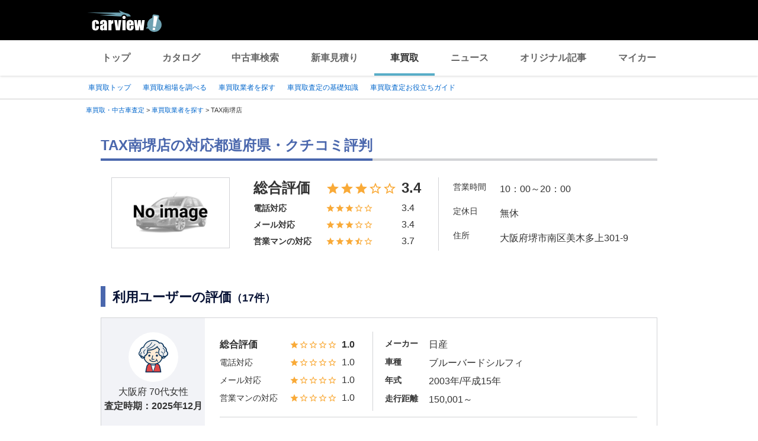

--- FILE ---
content_type: text/html;charset=UTF-8
request_url: https://kaitori.carview.co.jp/shop/13783/
body_size: 109012
content:
<!DOCTYPE html>
<html lang="ja">
<head>
    
    <meta http-equiv="Content-Type" content="text/html; charset=utf-8">
    <meta name="viewport" content="width=device-width,initial-scale=1.0">
    <meta http-equiv="Content-Style-Type" content="text/css">
    <meta http-equiv="Content-Script-Type" content="text/javascript">
    <link rel="shortcut icon" href="https://s.yimg.jp/images/carview/pc/images/cmn/favicon.ico">

    <title>TAX南堺店の店舗情報・対応都道府県・クチコミ評判 | 車買取 - carview!</title>
    <meta name="description" content="TAX南堺店の中古車買取店情報です。carview!は有名なチェーン店から地域密着店舗まで様々な査定会社を網羅。利用実績500万人突破の一括査定サービスなら複数社の査定額が一度に比較できます。LINEヤフーが運営する自動車総合情報サイト【carview!】">
    <meta name="keywords" content="carview!,中古車買取り,中古車買取,車買取り,車査定,車無料査定,車下取,車買取相場,車買取価格,LINEヤフー">
    <link rel="canonical" href="https://kaitori.carview.co.jp/shop/13783/"/>


    <!-- Google Tag Manager -->
<script>(function(w,d,s,l,i){w[l]=w[l]||[];w[l].push({'gtm.start':
new Date().getTime(),event:'gtm.js'});var f=d.getElementsByTagName(s)[0],
j=d.createElement(s),dl=l!='dataLayer'?'&l='+l:'';j.async=true;j.src=
'https://www.googletagmanager.com/gtm.js?id='+i+dl;f.parentNode.insertBefore(j,f);
})(window,document,'script','dataLayer','GTM-MCKHS3');</script>
<!-- End Google Tag Manager -->
    <script async="" src="https://s.yimg.jp/images/ds/yas/ya-1.6.2.min.js"></script>
<script>
window.yacmds = window.yacmds || [];
window.ya = window.ya || function(){yacmds.push(arguments)};
ya('init', 'fdd1ef82f09541b4921dfa76b7a97fd9', '1d89e3ec-704a-4832-8f30-6b5cb2093cde');
ya('hit', 'pageview,webPerformance');

window.addEventListener('pageshow', (event) => {
    if (event.persisted === true) {
        ya('hit', 'pageview,webPerformance');
    }
});
</script>
    <link rel="stylesheet" href="https://s.yimg.jp/images/carview/pc/css/cmn.css" type="text/css" media="all">
    <link rel="stylesheet" href="https://s.yimg.jp/images/carview/kaitori/pc/css/shop/detail/style.css" type="text/css" media="all">
    <link rel="preload" href="https://s.yimg.jp/images/carview/kaitori/common/fonts/kcvicon.ttf?w4umya" as="font">
</head>
<body class="yj990 carview-kaitori">
    <!-- Google Tag Manager (noscript) -->
<noscript><iframe src="https://www.googletagmanager.com/ns.html?id=GTM-MCKHS3"
height="0" width="0" style="display:none;visibility:hidden"></iframe></noscript>
<!-- End Google Tag Manager (noscript) -->
    <!-- GA4 -->
<script async src="https://www.googletagmanager.com/gtag/js?id=G-LKP6YGDEPH"></script>
<script>
    window.dataLayer = window.dataLayer || [];
    function gtag(){dataLayer.push(arguments);}
    gtag('js', new Date());

    gtag('config', 'G-LKP6YGDEPH', {
        'cookie_domain': window.location.hostname
    });

    window.addEventListener('pageshow', (event) => {
        if (event.persisted === true) {
            gtag('event', 'page_view');
        }
    });
</script>
    <div id="wrapper">

        <div id="header">
    <span class="yjGuid"><a name="yjPagetop" id="yjPagetop"></a><img src="https://s.yimg.jp/yui/jp/tmpl/1.1.0/audionav.gif" width="1" height="1" alt="このページの先頭です"></span>
    <span class="yjSkip"><a href="#yjContentsStart"><img src="https://s.yimg.jp/yui/jp/tmpl/1.1.0/audionav.gif" alt="このページの本文へ" width="1" height="1"></a></span>
    <div id="sh">
        <!--CustomLogger #sh-->
        <div class="header_common--wrapper">
            <div class="header_common">
                <p class="header_common--logo"><a href="https://carview.yahoo.co.jp/"><img src="https://s.yimg.jp/images/carview/common/images/svg/logo_carview_white_large.svg" alt="carview!" width="130" height="36"></a></p>
            </div>
        </div>
    </div>
    <!--CustomLogger /#sh-->
    <div id="h_nav">
        <!--CustomLogger #h_nav-->
        <div class="global_nav_wrapper">
            <nav class="global_nav">
                <a class="global_nav--item" data-cl-params="_cl_link:top;" href="https://carview.yahoo.co.jp">トップ</a>
                <a class="global_nav--item" data-cl-params="_cl_link:ctl;" href="https://carview.yahoo.co.jp/ncar/catalog/">カタログ</a>
                <a class="global_nav--item" data-cl-params="_cl_link:ucr;" href="https://ucar.carview.yahoo.co.jp">中古車検索</a>
                <a class="global_nav--item" data-cl-params="_cl_link:estm;" href="https://carviewform.yahoo.co.jp/newcar/?utm_source=carview&amp;utm_medium=referral&amp;utm_campaign=cv_glonavi_pc&amp;src=cv_glonavi_pc">新車見積り</a>
                <a class="global_nav--item is-current" data-cl-params="_cl_link:asmt;" href="/">車買取</a>
                <a class="global_nav--item" data-cl-params="_cl_link:news;" href="https://carview.yahoo.co.jp/news/">ニュース</a>
                <a class="global_nav--item" data-cl-params="_cl_link:art;" href="https://carview.yahoo.co.jp/article/">オリジナル記事</a>
                <a class="global_nav--item" data-cl-params="_cl_link:myc;" href="https://mycar.yahoo.co.jp">マイカー</a>
            </nav>
        </div>
    </div>
    <!--CustomLogger /#h_nav-->
</div>
<!--/#header-->

        <div id="h_subnav"><!--ULT #h_subnav-->
            <div class="nav-regional">
    <div class="content">
        <ul>
            <li><a href="/" data-cl-params="_cl_link:top;">車買取トップ</a></li>
            <li><a href="/souba/" data-cl-params="_cl_link:souba;">車買取相場を調べる</a></li>
            <li><a href="/shop/" data-cl-params="_cl_link:shop;">車買取業者を探す</a></li>
            <li><a href="/guide/" data-cl-params="_cl_link:guide;">車買取査定の基礎知識</a></li>
            <li><a href="/article/" data-cl-params="_cl_link:article;">車買取査定お役立ちガイド</a></li>
        </ul>
    </div>
</div>
        </div><!--ULT /#h_subnav-->

        <script defer src="https://s.yimg.jp/images/templa/mhdemg/v2/templa.min.js"></script>
<script>
    window.addEventListener('DOMContentLoaded', function () {
        if (typeof YAHOO !== 'undefined' && typeof YAHOO.JP !== 'undefined' && typeof YAHOO.JP.templa.EMG !== 'undefined' && typeof YAHOO.JP.templa.EMG.load !== 'undefined') {
            YAHOO.JP.templa.EMG.load({
                device_id: 'pc',
                disable_emg1: false,
                disable_emg2: false,
                disable_emg3: false
            });
        }
    }, false);
</script>
<div id="TEMPLA_EMG"></div>

        <noscript>
    <div id="cmnAnnounce">
        <div class="jsOff">
            <p class="st01">現在JavaScriptが無効になっています。carview!のすべての機能を利用するためには、JavaScriptの設定を有効にしてください。</p>
            <p class="st02">JavaScriptの設定を変更する方法は<a href="https://www.yahoo-help.jp/app/noscript">こちら</a>。</p>
        </div>
    </div><!--/#cmnAnnounce-->
</noscript>

        <!--#contents-->
        <div id="contents">

            <div id="bclst"><!--ULT #bclst-->
                <div id="yjContentsHeader">
                    <div id="yjBreadcrumbs">
    <p>
        <span class="yjGuid">現在位置：</span>
        
            <span>
                <a href="/">
                    <span>車買取・中古車査定</span>
                </a>
                
                &gt;
            </span>
        
            <span>
                <a href="/shop/">
                    <span>車買取業者を探す</span>
                </a>
                
                &gt;
            </span>
        
            <span>
                
                <span>TAX南堺店</span>
                
            </span>
        
    </p>
</div><!--/#yjBreadcrumbs-->
                </div><!--/#yjContentsHeader-->
            </div><!--ULT /#bclst-->

            <!-- #yjContentsBody/ -->
            <main id="yjContentsBody" class="page-shop-detail-pc l-content">
                <div class="l-main-content">

                    <div class="l-content-node">
                        <div class="l-content-node__inner">
                            <!-- p-page-mv -->
                            <div class="p-mv">
                                <h1 class="c-page_ttl">
                                    <div class="c-page_ttl--inner">TAX南堺店の対応都道府県・クチコミ評判</div>
                                </h1>

                                
    <section class="page-shop-score--total">

        <figure class="c-img-aspect-ratio-fixed page-shop-detail-ttl__icon"><img
                class="c-img-aspect-ratio-fixed__body"
                src="https://cvimg01.carview.co.jp/assessment/pr/13783/PR_13783_10_1.jpg"
                alt="TAX南堺店" onerror="this.onerror=null;this.src=&#39;https://s.yimg.jp/images/carview/kaitori/common/images/no-image.jpg&#39;;"></figure>
        <dl class="page-shop-score-list">
            <div class="page-shop-score-list__item">
                <dt class="page-score-list-item__ttl">総合評価</dt>
                <dd class="page-score-list-item__body"><span class='p-review-star--add-score'><span class='ficon-star'></span><span class='ficon-star'></span><span class='ficon-star'></span><span class='ficon-star_border'></span><span class='ficon-star_border'></span></span>3.4</dd>
            </div>
            <div class="page-shop-score-list__item">
                <dt class="page-score-list-item__ttl">電話対応</dt>
                <dd class="page-score-list-item__body"><span class='p-review-star--add-score'><span class='ficon-star'></span><span class='ficon-star'></span><span class='ficon-star'></span><span class='ficon-star_border'></span><span class='ficon-star_border'></span></span>3.4</dd>
            </div>
            <div class="page-shop-score-list__item">
                <dt class="page-score-list-item__ttl">メール対応</dt>
                <dd class="page-score-list-item__body"><span class='p-review-star--add-score'><span class='ficon-star'></span><span class='ficon-star'></span><span class='ficon-star'></span><span class='ficon-star_border'></span><span class='ficon-star_border'></span></span>3.4</dd>
            </div>
            <div class="page-shop-score-list__item">
                <dt class="page-score-list-item__ttl">営業マンの対応</dt>
                <dd class="page-score-list-item__body"><span class='p-review-star--add-score'><span class='ficon-star'></span><span class='ficon-star'></span><span class='ficon-star'></span><span class='ficon-star_half'></span><span class='ficon-star_border'></span></span>3.7</dd>
            </div>
        </dl>

        <table class="page-shop-subinfo c-horizontal-table">
            <tbody>
            <tr class="page-shop-subinfo__group">
                <th class="page-shop-subinfo__ttl">営業時間</th>
                <td class="page-shop-subinfo__body">10：00～20：00</td>
            </tr>
            <tr class="page-shop-subinfo__group">
                <th class="page-shop-subinfo__ttl">定休日</th>
                <td class="page-shop-subinfo__body">無休</td>
            </tr>
            <tr class="page-shop-subinfo__group">
                <th class="page-shop-subinfo__ttl">住所</th>
                <td class="page-shop-subinfo__body">大阪府堺市南区美木多上301-9</td>
            </tr>
            </tbody>
        </table>

        

    </section>


                            </div><!-- p-mv end-->
                        </div>
                    </div>

                    <!-- 利用ユーザーの評価 -->
                    <div class="l-content-node" id="user-review">
                        <div class="l-content-node__inner">

                            

    <h2 class="c-section__ttl p-section-ttl"><div class="c-section__ttl__inner">利用ユーザーの評価<span
            class="fsize-18">（17件）</span></div></h2>

    <div class="p-review-list page-shop-review-list">
        
        
            <div class="p-review-list__inner">
                <div class="p-review-list__item">
                    <div class="p-review-user">
                        <div class="p-review-user__img p-review-user__img--women60"></div>
                        大阪府 70代女性<br>
                        <span class="p-review-user-satei-days">
                            査定時期：<time datetime="2025-12">2025年12月</time>
                        </span>
                    </div>
                    <div class="p-review-info">
                        <div class="p-review-info-car">
                            <dl class="page-shop-score-list">
                                <div class="page-shop-score-list__item">
                                    <dt class="page-score-list-item__ttl">総合評価</dt>
                                    <dd class="page-score-list-item__body"><span class='p-review-star--add-score'><span class='ficon-star'></span><span class='ficon-star_border'></span><span class='ficon-star_border'></span><span class='ficon-star_border'></span><span class='ficon-star_border'></span></span>1.0</dd>
                                </div>
                                <div class="page-shop-score-list__item">
                                    <dt class="page-score-list-item__ttl">電話対応</dt>
                                    <dd class="page-score-list-item__body"><span class='p-review-star--add-score'><span class='ficon-star'></span><span class='ficon-star_border'></span><span class='ficon-star_border'></span><span class='ficon-star_border'></span><span class='ficon-star_border'></span></span>1.0</dd>
                                </div>
                                <div class="page-shop-score-list__item">
                                    <dt class="page-score-list-item__ttl">メール対応</dt>
                                    <dd class="page-score-list-item__body"><span class='p-review-star--add-score'><span class='ficon-star'></span><span class='ficon-star_border'></span><span class='ficon-star_border'></span><span class='ficon-star_border'></span><span class='ficon-star_border'></span></span>1.0</dd>
                                </div>
                                <div class="page-shop-score-list__item">
                                    <dt class="page-score-list-item__ttl">営業マンの対応</dt>
                                    <dd class="page-score-list-item__body"><span class='p-review-star--add-score'><span class='ficon-star'></span><span class='ficon-star_border'></span><span class='ficon-star_border'></span><span class='ficon-star_border'></span><span class='ficon-star_border'></span></span>1.0</dd>
                                </div>
                            </dl>
                            <dl class="p-info-car-detail">
                                <dt class="p-info-car-detail__ttl">メーカー</dt>
                                <dd class="p-info-car-detail__txt">日産</dd>
                                <dt class="p-info-car-detail__ttl">車種</dt>
                                <dd class="p-info-car-detail__txt">ブルーバードシルフィ</dd>
                                <dt class="p-info-car-detail__ttl">年式</dt>
                                <dd class="p-info-car-detail__txt">2003年/平成15年</dd>
                                <dt class="p-info-car-detail__ttl">走行距離</dt>
                                <dd class="p-info-car-detail__txt">150,001～</dd>
                            </dl>
                        </div>
                        <div class="p-review-info-comment">
                            <div class="p-review-info-comment__ttl">ユーザーコメント</div>
                            <p class="p-review-info-comment__txt">なぜこんなになっているのk全く分からない。外部1か所破損があるが、後の部品は売れる。</p>
                        </div>
                    </div>
                </div>
            </div>
        
            <div class="p-review-list__inner">
                <div class="p-review-list__item">
                    <div class="p-review-user">
                        <div class="p-review-user__img p-review-user__img--men60"></div>
                        大阪府 60代男性<br>
                        <span class="p-review-user-satei-days">
                            査定時期：<time datetime="2025-09">2025年9月</time>
                        </span>
                    </div>
                    <div class="p-review-info">
                        <div class="p-review-info-car">
                            <dl class="page-shop-score-list">
                                <div class="page-shop-score-list__item">
                                    <dt class="page-score-list-item__ttl">総合評価</dt>
                                    <dd class="page-score-list-item__body"><span class='p-review-star--add-score'><span class='ficon-star'></span><span class='ficon-star'></span><span class='ficon-star'></span><span class='ficon-star'></span><span class='ficon-star_border'></span></span>4.0</dd>
                                </div>
                                <div class="page-shop-score-list__item">
                                    <dt class="page-score-list-item__ttl">電話対応</dt>
                                    <dd class="page-score-list-item__body"><span class='p-review-star--add-score'></span>－</dd>
                                </div>
                                <div class="page-shop-score-list__item">
                                    <dt class="page-score-list-item__ttl">メール対応</dt>
                                    <dd class="page-score-list-item__body"><span class='p-review-star--add-score'></span>－</dd>
                                </div>
                                <div class="page-shop-score-list__item">
                                    <dt class="page-score-list-item__ttl">営業マンの対応</dt>
                                    <dd class="page-score-list-item__body"><span class='p-review-star--add-score'></span>－</dd>
                                </div>
                            </dl>
                            <dl class="p-info-car-detail">
                                <dt class="p-info-car-detail__ttl">メーカー</dt>
                                <dd class="p-info-car-detail__txt">トヨタ</dd>
                                <dt class="p-info-car-detail__ttl">車種</dt>
                                <dd class="p-info-car-detail__txt">ハイエースコミューター</dd>
                                <dt class="p-info-car-detail__ttl">年式</dt>
                                <dd class="p-info-car-detail__txt">2006年/平成18年</dd>
                                <dt class="p-info-car-detail__ttl">走行距離</dt>
                                <dd class="p-info-car-detail__txt">150,001～</dd>
                            </dl>
                        </div>
                        
                    </div>
                </div>
            </div>
        
            <div class="p-review-list__inner">
                <div class="p-review-list__item">
                    <div class="p-review-user">
                        <div class="p-review-user__img p-review-user__img--men50"></div>
                        大阪府 50代男性<br>
                        <span class="p-review-user-satei-days">
                            査定時期：<time datetime="2025-08">2025年8月</time>
                        </span>
                    </div>
                    <div class="p-review-info">
                        <div class="p-review-info-car">
                            <dl class="page-shop-score-list">
                                <div class="page-shop-score-list__item">
                                    <dt class="page-score-list-item__ttl">総合評価</dt>
                                    <dd class="page-score-list-item__body"><span class='p-review-star--add-score'><span class='ficon-star'></span><span class='ficon-star'></span><span class='ficon-star'></span><span class='ficon-star'></span><span class='ficon-star_border'></span></span>4.0</dd>
                                </div>
                                <div class="page-shop-score-list__item">
                                    <dt class="page-score-list-item__ttl">電話対応</dt>
                                    <dd class="page-score-list-item__body"><span class='p-review-star--add-score'></span>－</dd>
                                </div>
                                <div class="page-shop-score-list__item">
                                    <dt class="page-score-list-item__ttl">メール対応</dt>
                                    <dd class="page-score-list-item__body"><span class='p-review-star--add-score'></span>－</dd>
                                </div>
                                <div class="page-shop-score-list__item">
                                    <dt class="page-score-list-item__ttl">営業マンの対応</dt>
                                    <dd class="page-score-list-item__body"><span class='p-review-star--add-score'></span>－</dd>
                                </div>
                            </dl>
                            <dl class="p-info-car-detail">
                                <dt class="p-info-car-detail__ttl">メーカー</dt>
                                <dd class="p-info-car-detail__txt">日産</dd>
                                <dt class="p-info-car-detail__ttl">車種</dt>
                                <dd class="p-info-car-detail__txt">セレナ</dd>
                                <dt class="p-info-car-detail__ttl">年式</dt>
                                <dd class="p-info-car-detail__txt">2015年/平成27年</dd>
                                <dt class="p-info-car-detail__ttl">走行距離</dt>
                                <dd class="p-info-car-detail__txt">20,001～25,000</dd>
                            </dl>
                        </div>
                        
                    </div>
                </div>
            </div>
        
            <div class="p-review-list__inner">
                <div class="p-review-list__item">
                    <div class="p-review-user">
                        <div class="p-review-user__img p-review-user__img--women50"></div>
                        大阪府 50代女性<br>
                        <span class="p-review-user-satei-days">
                            査定時期：<time datetime="2025-05">2025年5月</time>
                        </span>
                    </div>
                    <div class="p-review-info">
                        <div class="p-review-info-car">
                            <dl class="page-shop-score-list">
                                <div class="page-shop-score-list__item">
                                    <dt class="page-score-list-item__ttl">総合評価</dt>
                                    <dd class="page-score-list-item__body"><span class='p-review-star--add-score'><span class='ficon-star'></span><span class='ficon-star'></span><span class='ficon-star'></span><span class='ficon-star'></span><span class='ficon-star'></span></span>5.0</dd>
                                </div>
                                <div class="page-shop-score-list__item">
                                    <dt class="page-score-list-item__ttl">電話対応</dt>
                                    <dd class="page-score-list-item__body"><span class='p-review-star--add-score'></span>－</dd>
                                </div>
                                <div class="page-shop-score-list__item">
                                    <dt class="page-score-list-item__ttl">メール対応</dt>
                                    <dd class="page-score-list-item__body"><span class='p-review-star--add-score'></span>－</dd>
                                </div>
                                <div class="page-shop-score-list__item">
                                    <dt class="page-score-list-item__ttl">営業マンの対応</dt>
                                    <dd class="page-score-list-item__body"><span class='p-review-star--add-score'></span>－</dd>
                                </div>
                            </dl>
                            <dl class="p-info-car-detail">
                                <dt class="p-info-car-detail__ttl">メーカー</dt>
                                <dd class="p-info-car-detail__txt">BMW</dd>
                                <dt class="p-info-car-detail__ttl">車種</dt>
                                <dd class="p-info-car-detail__txt">1シリーズ ハッチバック</dd>
                                <dt class="p-info-car-detail__ttl">年式</dt>
                                <dd class="p-info-car-detail__txt">2022年/令和04年</dd>
                                <dt class="p-info-car-detail__ttl">走行距離</dt>
                                <dd class="p-info-car-detail__txt">10,001～15,000</dd>
                            </dl>
                        </div>
                        
                    </div>
                </div>
            </div>
        
            <div class="p-review-list__inner">
                <div class="p-review-list__item">
                    <div class="p-review-user">
                        <div class="p-review-user__img p-review-user__img--men60"></div>
                        大阪府 70代男性<br>
                        <span class="p-review-user-satei-days">
                            査定時期：<time datetime="2025-04">2025年4月</time>
                        </span>
                    </div>
                    <div class="p-review-info">
                        <div class="p-review-info-car">
                            <dl class="page-shop-score-list">
                                <div class="page-shop-score-list__item">
                                    <dt class="page-score-list-item__ttl">総合評価</dt>
                                    <dd class="page-score-list-item__body"><span class='p-review-star--add-score'></span>－</dd>
                                </div>
                                <div class="page-shop-score-list__item">
                                    <dt class="page-score-list-item__ttl">電話対応</dt>
                                    <dd class="page-score-list-item__body"><span class='p-review-star--add-score'></span>－</dd>
                                </div>
                                <div class="page-shop-score-list__item">
                                    <dt class="page-score-list-item__ttl">メール対応</dt>
                                    <dd class="page-score-list-item__body"><span class='p-review-star--add-score'></span>－</dd>
                                </div>
                                <div class="page-shop-score-list__item">
                                    <dt class="page-score-list-item__ttl">営業マンの対応</dt>
                                    <dd class="page-score-list-item__body"><span class='p-review-star--add-score'></span>－</dd>
                                </div>
                            </dl>
                            <dl class="p-info-car-detail">
                                <dt class="p-info-car-detail__ttl">メーカー</dt>
                                <dd class="p-info-car-detail__txt">三菱</dd>
                                <dt class="p-info-car-detail__ttl">車種</dt>
                                <dd class="p-info-car-detail__txt">パジェロミニ</dd>
                                <dt class="p-info-car-detail__ttl">年式</dt>
                                <dd class="p-info-car-detail__txt">2012年/平成24年</dd>
                                <dt class="p-info-car-detail__ttl">走行距離</dt>
                                <dd class="p-info-car-detail__txt">20,001～25,000</dd>
                            </dl>
                        </div>
                        
                    </div>
                </div>
            </div>
        
            <div class="p-review-list__inner">
                <div class="p-review-list__item">
                    <div class="p-review-user">
                        <div class="p-review-user__img p-review-user__img--men50"></div>
                        大阪府 50代男性<br>
                        <span class="p-review-user-satei-days">
                            査定時期：<time datetime="2025-03">2025年3月</time>
                        </span>
                    </div>
                    <div class="p-review-info">
                        <div class="p-review-info-car">
                            <dl class="page-shop-score-list">
                                <div class="page-shop-score-list__item">
                                    <dt class="page-score-list-item__ttl">総合評価</dt>
                                    <dd class="page-score-list-item__body"><span class='p-review-star--add-score'></span>－</dd>
                                </div>
                                <div class="page-shop-score-list__item">
                                    <dt class="page-score-list-item__ttl">電話対応</dt>
                                    <dd class="page-score-list-item__body"><span class='p-review-star--add-score'></span>－</dd>
                                </div>
                                <div class="page-shop-score-list__item">
                                    <dt class="page-score-list-item__ttl">メール対応</dt>
                                    <dd class="page-score-list-item__body"><span class='p-review-star--add-score'></span>－</dd>
                                </div>
                                <div class="page-shop-score-list__item">
                                    <dt class="page-score-list-item__ttl">営業マンの対応</dt>
                                    <dd class="page-score-list-item__body"><span class='p-review-star--add-score'></span>－</dd>
                                </div>
                            </dl>
                            <dl class="p-info-car-detail">
                                <dt class="p-info-car-detail__ttl">メーカー</dt>
                                <dd class="p-info-car-detail__txt">日産</dd>
                                <dt class="p-info-car-detail__ttl">車種</dt>
                                <dd class="p-info-car-detail__txt">ムラーノ</dd>
                                <dt class="p-info-car-detail__ttl">年式</dt>
                                <dd class="p-info-car-detail__txt">2012年/平成24年</dd>
                                <dt class="p-info-car-detail__ttl">走行距離</dt>
                                <dd class="p-info-car-detail__txt">110,001～120,000</dd>
                            </dl>
                        </div>
                        
                    </div>
                </div>
            </div>
        
            <div class="p-review-list__inner">
                <div class="p-review-list__item">
                    <div class="p-review-user">
                        <div class="p-review-user__img p-review-user__img--men50"></div>
                        大阪府 50代男性<br>
                        <span class="p-review-user-satei-days">
                            査定時期：<time datetime="2024-08">2024年8月</time>
                        </span>
                    </div>
                    <div class="p-review-info">
                        <div class="p-review-info-car">
                            <dl class="page-shop-score-list">
                                <div class="page-shop-score-list__item">
                                    <dt class="page-score-list-item__ttl">総合評価</dt>
                                    <dd class="page-score-list-item__body"><span class='p-review-star--add-score'><span class='ficon-star'></span><span class='ficon-star'></span><span class='ficon-star_border'></span><span class='ficon-star_border'></span><span class='ficon-star_border'></span></span>2.0</dd>
                                </div>
                                <div class="page-shop-score-list__item">
                                    <dt class="page-score-list-item__ttl">電話対応</dt>
                                    <dd class="page-score-list-item__body"><span class='p-review-star--add-score'><span class='ficon-star'></span><span class='ficon-star'></span><span class='ficon-star_border'></span><span class='ficon-star_border'></span><span class='ficon-star_border'></span></span>2.0</dd>
                                </div>
                                <div class="page-shop-score-list__item">
                                    <dt class="page-score-list-item__ttl">メール対応</dt>
                                    <dd class="page-score-list-item__body"><span class='p-review-star--add-score'></span>－</dd>
                                </div>
                                <div class="page-shop-score-list__item">
                                    <dt class="page-score-list-item__ttl">営業マンの対応</dt>
                                    <dd class="page-score-list-item__body"><span class='p-review-star--add-score'></span>－</dd>
                                </div>
                            </dl>
                            <dl class="p-info-car-detail">
                                <dt class="p-info-car-detail__ttl">メーカー</dt>
                                <dd class="p-info-car-detail__txt">ダイハツ</dd>
                                <dt class="p-info-car-detail__ttl">車種</dt>
                                <dd class="p-info-car-detail__txt">エッセ</dd>
                                <dt class="p-info-car-detail__ttl">年式</dt>
                                <dd class="p-info-car-detail__txt">2008年/平成20年</dd>
                                <dt class="p-info-car-detail__ttl">走行距離</dt>
                                <dd class="p-info-car-detail__txt">65,001～70,000</dd>
                            </dl>
                        </div>
                        <div class="p-review-info-comment">
                            <div class="p-review-info-comment__ttl">ユーザーコメント</div>
                            <p class="p-review-info-comment__txt">carviewの一括査定の入力後、1週間経ってから連絡があった。
他社に売却が決まった旨を伝えたが、「そんな契約は解除できる。」という感じの非道義的な事を言い出した。
とてもとても、企業として正常とは言い難い。</p>
                        </div>
                    </div>
                </div>
            </div>
        
            <div class="p-review-list__inner">
                <div class="p-review-list__item">
                    <div class="p-review-user">
                        <div class="p-review-user__img p-review-user__img--men60"></div>
                        大阪府 70代男性<br>
                        <span class="p-review-user-satei-days">
                            査定時期：<time datetime="2024-06">2024年6月</time>
                        </span>
                    </div>
                    <div class="p-review-info">
                        <div class="p-review-info-car">
                            <dl class="page-shop-score-list">
                                <div class="page-shop-score-list__item">
                                    <dt class="page-score-list-item__ttl">総合評価</dt>
                                    <dd class="page-score-list-item__body"><span class='p-review-star--add-score'></span>－</dd>
                                </div>
                                <div class="page-shop-score-list__item">
                                    <dt class="page-score-list-item__ttl">電話対応</dt>
                                    <dd class="page-score-list-item__body"><span class='p-review-star--add-score'></span>－</dd>
                                </div>
                                <div class="page-shop-score-list__item">
                                    <dt class="page-score-list-item__ttl">メール対応</dt>
                                    <dd class="page-score-list-item__body"><span class='p-review-star--add-score'></span>－</dd>
                                </div>
                                <div class="page-shop-score-list__item">
                                    <dt class="page-score-list-item__ttl">営業マンの対応</dt>
                                    <dd class="page-score-list-item__body"><span class='p-review-star--add-score'></span>－</dd>
                                </div>
                            </dl>
                            <dl class="p-info-car-detail">
                                <dt class="p-info-car-detail__ttl">メーカー</dt>
                                <dd class="p-info-car-detail__txt">日産</dd>
                                <dt class="p-info-car-detail__ttl">車種</dt>
                                <dd class="p-info-car-detail__txt">ティーダ</dd>
                                <dt class="p-info-car-detail__ttl">年式</dt>
                                <dd class="p-info-car-detail__txt">2005年/平成17年</dd>
                                <dt class="p-info-car-detail__ttl">走行距離</dt>
                                <dd class="p-info-car-detail__txt">50,001～55,000</dd>
                            </dl>
                        </div>
                        
                    </div>
                </div>
            </div>
        
            <div class="p-review-list__inner">
                <div class="p-review-list__item">
                    <div class="p-review-user">
                        <div class="p-review-user__img p-review-user__img--men60"></div>
                        大阪府 60代男性<br>
                        <span class="p-review-user-satei-days">
                            査定時期：<time datetime="2024-06">2024年6月</time>
                        </span>
                    </div>
                    <div class="p-review-info">
                        <div class="p-review-info-car">
                            <dl class="page-shop-score-list">
                                <div class="page-shop-score-list__item">
                                    <dt class="page-score-list-item__ttl">総合評価</dt>
                                    <dd class="page-score-list-item__body"><span class='p-review-star--add-score'></span>－</dd>
                                </div>
                                <div class="page-shop-score-list__item">
                                    <dt class="page-score-list-item__ttl">電話対応</dt>
                                    <dd class="page-score-list-item__body"><span class='p-review-star--add-score'></span>－</dd>
                                </div>
                                <div class="page-shop-score-list__item">
                                    <dt class="page-score-list-item__ttl">メール対応</dt>
                                    <dd class="page-score-list-item__body"><span class='p-review-star--add-score'></span>－</dd>
                                </div>
                                <div class="page-shop-score-list__item">
                                    <dt class="page-score-list-item__ttl">営業マンの対応</dt>
                                    <dd class="page-score-list-item__body"><span class='p-review-star--add-score'></span>－</dd>
                                </div>
                            </dl>
                            <dl class="p-info-car-detail">
                                <dt class="p-info-car-detail__ttl">メーカー</dt>
                                <dd class="p-info-car-detail__txt">ホンダ</dd>
                                <dt class="p-info-car-detail__ttl">車種</dt>
                                <dd class="p-info-car-detail__txt">フィット</dd>
                                <dt class="p-info-car-detail__ttl">年式</dt>
                                <dd class="p-info-car-detail__txt">2018年/平成30年</dd>
                                <dt class="p-info-car-detail__ttl">走行距離</dt>
                                <dd class="p-info-car-detail__txt">15,001～20,000</dd>
                            </dl>
                        </div>
                        
                    </div>
                </div>
            </div>
        
            <div class="p-review-list__inner">
                <div class="p-review-list__item">
                    <div class="p-review-user">
                        <div class="p-review-user__img p-review-user__img--men40"></div>
                        大阪府 40代男性<br>
                        <span class="p-review-user-satei-days">
                            査定時期：<time datetime="2024-05">2024年5月</time>
                        </span>
                    </div>
                    <div class="p-review-info">
                        <div class="p-review-info-car">
                            <dl class="page-shop-score-list">
                                <div class="page-shop-score-list__item">
                                    <dt class="page-score-list-item__ttl">総合評価</dt>
                                    <dd class="page-score-list-item__body"><span class='p-review-star--add-score'><span class='ficon-star'></span><span class='ficon-star_border'></span><span class='ficon-star_border'></span><span class='ficon-star_border'></span><span class='ficon-star_border'></span></span>1.0</dd>
                                </div>
                                <div class="page-shop-score-list__item">
                                    <dt class="page-score-list-item__ttl">電話対応</dt>
                                    <dd class="page-score-list-item__body"><span class='p-review-star--add-score'></span>－</dd>
                                </div>
                                <div class="page-shop-score-list__item">
                                    <dt class="page-score-list-item__ttl">メール対応</dt>
                                    <dd class="page-score-list-item__body"><span class='p-review-star--add-score'></span>－</dd>
                                </div>
                                <div class="page-shop-score-list__item">
                                    <dt class="page-score-list-item__ttl">営業マンの対応</dt>
                                    <dd class="page-score-list-item__body"><span class='p-review-star--add-score'></span>－</dd>
                                </div>
                            </dl>
                            <dl class="p-info-car-detail">
                                <dt class="p-info-car-detail__ttl">メーカー</dt>
                                <dd class="p-info-car-detail__txt">トヨタ</dd>
                                <dt class="p-info-car-detail__ttl">車種</dt>
                                <dd class="p-info-car-detail__txt">シエンタ</dd>
                                <dt class="p-info-car-detail__ttl">年式</dt>
                                <dd class="p-info-car-detail__txt">2017年/平成29年</dd>
                                <dt class="p-info-car-detail__ttl">走行距離</dt>
                                <dd class="p-info-car-detail__txt">45,001～50,000</dd>
                            </dl>
                        </div>
                        
                    </div>
                </div>
            </div>
        
            <div class="p-review-list__inner">
                <div class="p-review-list__item">
                    <div class="p-review-user">
                        <div class="p-review-user__img p-review-user__img--men60"></div>
                        大阪府 70代男性<br>
                        <span class="p-review-user-satei-days">
                            査定時期：<time datetime="2024-02">2024年2月</time>
                        </span>
                    </div>
                    <div class="p-review-info">
                        <div class="p-review-info-car">
                            <dl class="page-shop-score-list">
                                <div class="page-shop-score-list__item">
                                    <dt class="page-score-list-item__ttl">総合評価</dt>
                                    <dd class="page-score-list-item__body"><span class='p-review-star--add-score'></span>－</dd>
                                </div>
                                <div class="page-shop-score-list__item">
                                    <dt class="page-score-list-item__ttl">電話対応</dt>
                                    <dd class="page-score-list-item__body"><span class='p-review-star--add-score'></span>－</dd>
                                </div>
                                <div class="page-shop-score-list__item">
                                    <dt class="page-score-list-item__ttl">メール対応</dt>
                                    <dd class="page-score-list-item__body"><span class='p-review-star--add-score'></span>－</dd>
                                </div>
                                <div class="page-shop-score-list__item">
                                    <dt class="page-score-list-item__ttl">営業マンの対応</dt>
                                    <dd class="page-score-list-item__body"><span class='p-review-star--add-score'></span>－</dd>
                                </div>
                            </dl>
                            <dl class="p-info-car-detail">
                                <dt class="p-info-car-detail__ttl">メーカー</dt>
                                <dd class="p-info-car-detail__txt">ダイハツ</dd>
                                <dt class="p-info-car-detail__ttl">車種</dt>
                                <dd class="p-info-car-detail__txt">アトレーワゴン</dd>
                                <dt class="p-info-car-detail__ttl">年式</dt>
                                <dd class="p-info-car-detail__txt">2011年/平成23年</dd>
                                <dt class="p-info-car-detail__ttl">走行距離</dt>
                                <dd class="p-info-car-detail__txt">35,001～40,000</dd>
                            </dl>
                        </div>
                        
                    </div>
                </div>
            </div>
        
            <div class="p-review-list__inner">
                <div class="p-review-list__item">
                    <div class="p-review-user">
                        <div class="p-review-user__img p-review-user__img--men40"></div>
                        大阪府 40代男性<br>
                        <span class="p-review-user-satei-days">
                            査定時期：<time datetime="2024-01">2024年1月</time>
                        </span>
                    </div>
                    <div class="p-review-info">
                        <div class="p-review-info-car">
                            <dl class="page-shop-score-list">
                                <div class="page-shop-score-list__item">
                                    <dt class="page-score-list-item__ttl">総合評価</dt>
                                    <dd class="page-score-list-item__body"><span class='p-review-star--add-score'><span class='ficon-star'></span><span class='ficon-star'></span><span class='ficon-star'></span><span class='ficon-star'></span><span class='ficon-star_border'></span></span>4.0</dd>
                                </div>
                                <div class="page-shop-score-list__item">
                                    <dt class="page-score-list-item__ttl">電話対応</dt>
                                    <dd class="page-score-list-item__body"><span class='p-review-star--add-score'><span class='ficon-star'></span><span class='ficon-star'></span><span class='ficon-star'></span><span class='ficon-star'></span><span class='ficon-star_border'></span></span>4.0</dd>
                                </div>
                                <div class="page-shop-score-list__item">
                                    <dt class="page-score-list-item__ttl">メール対応</dt>
                                    <dd class="page-score-list-item__body"><span class='p-review-star--add-score'></span>－</dd>
                                </div>
                                <div class="page-shop-score-list__item">
                                    <dt class="page-score-list-item__ttl">営業マンの対応</dt>
                                    <dd class="page-score-list-item__body"><span class='p-review-star--add-score'><span class='ficon-star'></span><span class='ficon-star'></span><span class='ficon-star'></span><span class='ficon-star'></span><span class='ficon-star_border'></span></span>4.0</dd>
                                </div>
                            </dl>
                            <dl class="p-info-car-detail">
                                <dt class="p-info-car-detail__ttl">メーカー</dt>
                                <dd class="p-info-car-detail__txt">スズキ</dd>
                                <dt class="p-info-car-detail__ttl">車種</dt>
                                <dd class="p-info-car-detail__txt">ジムニーシエラ</dd>
                                <dt class="p-info-car-detail__ttl">年式</dt>
                                <dd class="p-info-car-detail__txt">2023年/令和05年</dd>
                                <dt class="p-info-car-detail__ttl">走行距離</dt>
                                <dd class="p-info-car-detail__txt">～5,000</dd>
                            </dl>
                        </div>
                        
                    </div>
                </div>
            </div>
        
            <div class="p-review-list__inner">
                <div class="p-review-list__item">
                    <div class="p-review-user">
                        <div class="p-review-user__img p-review-user__img--men60"></div>
                        大阪府 70代男性<br>
                        <span class="p-review-user-satei-days">
                            査定時期：<time datetime="2024-01">2024年1月</time>
                        </span>
                    </div>
                    <div class="p-review-info">
                        <div class="p-review-info-car">
                            <dl class="page-shop-score-list">
                                <div class="page-shop-score-list__item">
                                    <dt class="page-score-list-item__ttl">総合評価</dt>
                                    <dd class="page-score-list-item__body"><span class='p-review-star--add-score'><span class='ficon-star'></span><span class='ficon-star'></span><span class='ficon-star'></span><span class='ficon-star'></span><span class='ficon-star_border'></span></span>4.0</dd>
                                </div>
                                <div class="page-shop-score-list__item">
                                    <dt class="page-score-list-item__ttl">電話対応</dt>
                                    <dd class="page-score-list-item__body"><span class='p-review-star--add-score'><span class='ficon-star'></span><span class='ficon-star'></span><span class='ficon-star'></span><span class='ficon-star'></span><span class='ficon-star_border'></span></span>4.0</dd>
                                </div>
                                <div class="page-shop-score-list__item">
                                    <dt class="page-score-list-item__ttl">メール対応</dt>
                                    <dd class="page-score-list-item__body"><span class='p-review-star--add-score'><span class='ficon-star'></span><span class='ficon-star'></span><span class='ficon-star'></span><span class='ficon-star'></span><span class='ficon-star_border'></span></span>4.0</dd>
                                </div>
                                <div class="page-shop-score-list__item">
                                    <dt class="page-score-list-item__ttl">営業マンの対応</dt>
                                    <dd class="page-score-list-item__body"><span class='p-review-star--add-score'><span class='ficon-star'></span><span class='ficon-star'></span><span class='ficon-star'></span><span class='ficon-star'></span><span class='ficon-star_border'></span></span>4.0</dd>
                                </div>
                            </dl>
                            <dl class="p-info-car-detail">
                                <dt class="p-info-car-detail__ttl">メーカー</dt>
                                <dd class="p-info-car-detail__txt">ダイハツ</dd>
                                <dt class="p-info-car-detail__ttl">車種</dt>
                                <dd class="p-info-car-detail__txt">ミライース</dd>
                                <dt class="p-info-car-detail__ttl">年式</dt>
                                <dd class="p-info-car-detail__txt">2019年/令和元年</dd>
                                <dt class="p-info-car-detail__ttl">走行距離</dt>
                                <dd class="p-info-car-detail__txt">10,001～15,000</dd>
                            </dl>
                        </div>
                        
                    </div>
                </div>
            </div>
        
            <div class="p-review-list__inner">
                <div class="p-review-list__item">
                    <div class="p-review-user">
                        <div class="p-review-user__img p-review-user__img--men60"></div>
                        大阪府 60代男性<br>
                        <span class="p-review-user-satei-days">
                            査定時期：<time datetime="2024-01">2024年1月</time>
                        </span>
                    </div>
                    <div class="p-review-info">
                        <div class="p-review-info-car">
                            <dl class="page-shop-score-list">
                                <div class="page-shop-score-list__item">
                                    <dt class="page-score-list-item__ttl">総合評価</dt>
                                    <dd class="page-score-list-item__body"><span class='p-review-star--add-score'><span class='ficon-star'></span><span class='ficon-star'></span><span class='ficon-star'></span><span class='ficon-star_border'></span><span class='ficon-star_border'></span></span>3.0</dd>
                                </div>
                                <div class="page-shop-score-list__item">
                                    <dt class="page-score-list-item__ttl">電話対応</dt>
                                    <dd class="page-score-list-item__body"><span class='p-review-star--add-score'></span>－</dd>
                                </div>
                                <div class="page-shop-score-list__item">
                                    <dt class="page-score-list-item__ttl">メール対応</dt>
                                    <dd class="page-score-list-item__body"><span class='p-review-star--add-score'></span>－</dd>
                                </div>
                                <div class="page-shop-score-list__item">
                                    <dt class="page-score-list-item__ttl">営業マンの対応</dt>
                                    <dd class="page-score-list-item__body"><span class='p-review-star--add-score'></span>－</dd>
                                </div>
                            </dl>
                            <dl class="p-info-car-detail">
                                <dt class="p-info-car-detail__ttl">メーカー</dt>
                                <dd class="p-info-car-detail__txt">ホンダ</dd>
                                <dt class="p-info-car-detail__ttl">車種</dt>
                                <dd class="p-info-car-detail__txt">オデッセイ</dd>
                                <dt class="p-info-car-detail__ttl">年式</dt>
                                <dd class="p-info-car-detail__txt">2021年/令和03年</dd>
                                <dt class="p-info-car-detail__ttl">走行距離</dt>
                                <dd class="p-info-car-detail__txt">10,001～15,000</dd>
                            </dl>
                        </div>
                        
                    </div>
                </div>
            </div>
        
            <div class="p-review-list__inner">
                <div class="p-review-list__item">
                    <div class="p-review-user">
                        <div class="p-review-user__img p-review-user__img--women60"></div>
                        大阪府 70代女性<br>
                        <span class="p-review-user-satei-days">
                            査定時期：<time datetime="2024-01">2024年1月</time>
                        </span>
                    </div>
                    <div class="p-review-info">
                        <div class="p-review-info-car">
                            <dl class="page-shop-score-list">
                                <div class="page-shop-score-list__item">
                                    <dt class="page-score-list-item__ttl">総合評価</dt>
                                    <dd class="page-score-list-item__body"><span class='p-review-star--add-score'><span class='ficon-star'></span><span class='ficon-star'></span><span class='ficon-star'></span><span class='ficon-star'></span><span class='ficon-star_border'></span></span>4.0</dd>
                                </div>
                                <div class="page-shop-score-list__item">
                                    <dt class="page-score-list-item__ttl">電話対応</dt>
                                    <dd class="page-score-list-item__body"><span class='p-review-star--add-score'><span class='ficon-star'></span><span class='ficon-star'></span><span class='ficon-star'></span><span class='ficon-star'></span><span class='ficon-star_border'></span></span>4.0</dd>
                                </div>
                                <div class="page-shop-score-list__item">
                                    <dt class="page-score-list-item__ttl">メール対応</dt>
                                    <dd class="page-score-list-item__body"><span class='p-review-star--add-score'></span>－</dd>
                                </div>
                                <div class="page-shop-score-list__item">
                                    <dt class="page-score-list-item__ttl">営業マンの対応</dt>
                                    <dd class="page-score-list-item__body"><span class='p-review-star--add-score'><span class='ficon-star'></span><span class='ficon-star'></span><span class='ficon-star'></span><span class='ficon-star'></span><span class='ficon-star'></span></span>5.0</dd>
                                </div>
                            </dl>
                            <dl class="p-info-car-detail">
                                <dt class="p-info-car-detail__ttl">メーカー</dt>
                                <dd class="p-info-car-detail__txt">日産</dd>
                                <dt class="p-info-car-detail__ttl">車種</dt>
                                <dd class="p-info-car-detail__txt">ティーダラティオ</dd>
                                <dt class="p-info-car-detail__ttl">年式</dt>
                                <dd class="p-info-car-detail__txt">2005年/平成17年</dd>
                                <dt class="p-info-car-detail__ttl">走行距離</dt>
                                <dd class="p-info-car-detail__txt">5,001～10,000</dd>
                            </dl>
                        </div>
                        <div class="p-review-info-comment">
                            <div class="p-review-info-comment__ttl">ユーザーコメント</div>
                            <p class="p-review-info-comment__txt">確認中</p>
                        </div>
                    </div>
                </div>
            </div>
        
            <div class="p-review-list__inner">
                <div class="p-review-list__item">
                    <div class="p-review-user">
                        <div class="p-review-user__img p-review-user__img--men40"></div>
                        大阪府 40代男性<br>
                        <span class="p-review-user-satei-days">
                            査定時期：<time datetime="2023-12">2023年12月</time>
                        </span>
                    </div>
                    <div class="p-review-info">
                        <div class="p-review-info-car">
                            <dl class="page-shop-score-list">
                                <div class="page-shop-score-list__item">
                                    <dt class="page-score-list-item__ttl">総合評価</dt>
                                    <dd class="page-score-list-item__body"><span class='p-review-star--add-score'></span>－</dd>
                                </div>
                                <div class="page-shop-score-list__item">
                                    <dt class="page-score-list-item__ttl">電話対応</dt>
                                    <dd class="page-score-list-item__body"><span class='p-review-star--add-score'></span>－</dd>
                                </div>
                                <div class="page-shop-score-list__item">
                                    <dt class="page-score-list-item__ttl">メール対応</dt>
                                    <dd class="page-score-list-item__body"><span class='p-review-star--add-score'></span>－</dd>
                                </div>
                                <div class="page-shop-score-list__item">
                                    <dt class="page-score-list-item__ttl">営業マンの対応</dt>
                                    <dd class="page-score-list-item__body"><span class='p-review-star--add-score'></span>－</dd>
                                </div>
                            </dl>
                            <dl class="p-info-car-detail">
                                <dt class="p-info-car-detail__ttl">メーカー</dt>
                                <dd class="p-info-car-detail__txt">トヨタ</dd>
                                <dt class="p-info-car-detail__ttl">車種</dt>
                                <dd class="p-info-car-detail__txt">ヴォクシー</dd>
                                <dt class="p-info-car-detail__ttl">年式</dt>
                                <dd class="p-info-car-detail__txt">2011年/平成23年</dd>
                                <dt class="p-info-car-detail__ttl">走行距離</dt>
                                <dd class="p-info-car-detail__txt">90,001～100,000</dd>
                            </dl>
                        </div>
                        
                    </div>
                </div>
            </div>
        
            <div class="p-review-list__inner">
                <div class="p-review-list__item">
                    <div class="p-review-user">
                        <div class="p-review-user__img p-review-user__img--men60"></div>
                        大阪府 60代男性<br>
                        <span class="p-review-user-satei-days">
                            査定時期：<time datetime="2023-11">2023年11月</time>
                        </span>
                    </div>
                    <div class="p-review-info">
                        <div class="p-review-info-car">
                            <dl class="page-shop-score-list">
                                <div class="page-shop-score-list__item">
                                    <dt class="page-score-list-item__ttl">総合評価</dt>
                                    <dd class="page-score-list-item__body"><span class='p-review-star--add-score'><span class='ficon-star'></span><span class='ficon-star'></span><span class='ficon-star'></span><span class='ficon-star'></span><span class='ficon-star_border'></span></span>4.0</dd>
                                </div>
                                <div class="page-shop-score-list__item">
                                    <dt class="page-score-list-item__ttl">電話対応</dt>
                                    <dd class="page-score-list-item__body"><span class='p-review-star--add-score'></span>－</dd>
                                </div>
                                <div class="page-shop-score-list__item">
                                    <dt class="page-score-list-item__ttl">メール対応</dt>
                                    <dd class="page-score-list-item__body"><span class='p-review-star--add-score'></span>－</dd>
                                </div>
                                <div class="page-shop-score-list__item">
                                    <dt class="page-score-list-item__ttl">営業マンの対応</dt>
                                    <dd class="page-score-list-item__body"><span class='p-review-star--add-score'></span>－</dd>
                                </div>
                            </dl>
                            <dl class="p-info-car-detail">
                                <dt class="p-info-car-detail__ttl">メーカー</dt>
                                <dd class="p-info-car-detail__txt">レクサス</dd>
                                <dt class="p-info-car-detail__ttl">車種</dt>
                                <dd class="p-info-car-detail__txt">RX</dd>
                                <dt class="p-info-car-detail__ttl">年式</dt>
                                <dd class="p-info-car-detail__txt">2016年/平成28年</dd>
                                <dt class="p-info-car-detail__ttl">走行距離</dt>
                                <dd class="p-info-car-detail__txt">90,001～100,000</dd>
                            </dl>
                        </div>
                        
                    </div>
                </div>
            </div>
        
    </div>

    <!-- pagination -->
    <nav>
        <ol class="p-pagination">

            

            

                

                <li class="c-rounded-corners-link p-pagination__item" ><span
                        class="c-rounded-corners-link--current p-pagination__btn">1</span></li>

            

            

        </ol>
    </nav>



                            <!-- p-assessment-example-car-price -->
                            <div class="p-assessment-example-car-price">
                                <div class="p-assessment-example-car-price__txt">最大10社の見積りを一括査定！</div><br>愛車を納得の価格で売却しましょう！
                            </div><!-- p-assessment-example-car-price end-->
                            <div class="p-assessment-car-price-btn">
                                <a href="#js-target-form-assess-module" class="c-btn--primary p-assessment-car-price-btn__inner scroll-a js-scroll-a"><span class="p-assessment-car-price-btn__txt-free">無料</span>見積もり比較をはじめる</a>
                            </div>

                        </div>
                    </div>

                    <div class="l-content-node">
                        <div class="l-content-node__inner">
                            
    <div class="c-st-column">

        
            <h2 class="c-section__ttl p-section-ttl"><div
                    class="c-section__ttl__inner">TAX南堺店からの情報</div></h2>
            <div class="l-content-node">
                <h3 class="comment-module-h3"><span>迅速　丁寧　高価買取ならTAX南堺店！！！</span></h3>
                <p class="page-shop-pr-txt__body">全メーカー高価買取いたします!!<br></p>
            </div>
        

        <div class="l-content-node">

            

            

            

            

            

            

        </div>

        

    </div>

                        </div>
                    </div>

                    <div class="l-content-node">
                        <div class="l-content-node__inner">
                            <h2 class="c-section__ttl p-section-ttl"><div class="c-section__ttl__inner">査定会社情報</div></h2>
                            
    <table class="page-shop-info c-vertical-table">
        <tbody>
        <tr class="page-shop-info__group">
            <th class="page-shop-info__ttl">電話番号</th>
            <td class="page-shop-info__body">072-284-8233</td>
            <th class="page-shop-info__ttl">ウェブサイト</th>
            <td class="page-shop-info__body">－</td>
        </tr>
        <tr class="page-shop-info__group">
            <th class="page-shop-info__ttl">FAX</th>
            <td class="page-shop-info__body">072-284-8244</td>
            <th class="page-shop-info__ttl">Email</th>
            <td class="page-shop-info__body">ysauto-sakai@outlook.jp</td>
        </tr>
        <tr class="page-shop-info__group">
            <th class="page-shop-info__ttl">営業時間</th>
            <td class="page-shop-info__body">10：00～20：00</td>
            <th class="page-shop-info__ttl" rowspan="2">住所</th>
            <td class="page-shop-info__body" rowspan="2">大阪府堺市南区美木多上301-9</td>
        </tr>
        <tr class="page-shop-info__group">
            <th class="page-shop-info__ttl">定休日</th>
            <td class="page-shop-info__body">無休</td>
        </tr>
        <tr class="page-shop-info__group">
            <th class="page-shop-info__ttl">対応都道府県</th>
            <td class="page-shop-info__body" colspan="3">
                大阪府　兵庫県　奈良県　和歌山県
            </td>
        </tr>
        </tbody>
    </table>

                        </div>
                    </div>

                    <!-- 愛車無料一括査定サービスの流れ -->
                    <section class="l-content-node">
    <div class="l-content-node__inner">
        <h2 class="c-section__ttl p-section-ttl">
            <span class="c-section__ttl__inner">愛車無料一括査定サービスの流れ</span>
        </h2>
        <ol class="p-service-flow-list">
            <li class="p-service-flow-list__item">
                <div class="p-service-flow__ttl">&#9312;WEBでお申込み</div>
                <div class="p-service-flow__guide">
                    <p class="serviceflow__txt">お車やご連絡先の情報をもとに、条件に合った査定会社を最大10社までご紹介。その中から実際に査定を受けたい会社を選んで（複数社選択可）ください。</p>
                </div>
            </li>
            <li class="p-service-flow-list__item">
                <div class="p-service-flow__ttl">&#9313;LINEヤフーよりメール</div>
                <div class="p-service-flow__guide">
                    <p class="serviceflow__txt">ご登録いただいたメールアドレス宛てに確認メールが送信されます。24時間以内にメールが届かない場合は<a href="/guide/faq/">よくあるご質問</a>をご確認ください。</p>
                </div>
            </li>
            <li class="p-service-flow-list__item">
                <div class="p-service-flow__ttl">&#9314;査定会社よりご連絡</div>
                <div class="p-service-flow__guide">
                    <p class="serviceflow__txt">各査定会社よりお客様に、2営業日以内にご連絡。電話もしくはメールにて、愛車の相場情報や出張査定のご案内などをお知らせいたします。</p>
                </div>
            </li>
        </ol>
    </div>
</section>

                    <!-- 査定モジュール -->
                    <div class="l-content-node">
                        <div id="js-target-form-assess-module" class="l-content-node__inner">
                            
<div class="p-assessment-module">
    <img data-src="https://s.yimg.jp/images/carview/kaitori/common/images/assess-form/img_use_record.svg" alt="利用実績500万人突破！！" class="p-assessment-module-ico-use-record lazyload">
    <div class="p-assessment-module__ttl">見積額を<span class="size-xlarge">比較</span>できるから<span class="size-xlarge">高く売れる！</span>あなたの愛車を<span class="size-xxlarge">1</span><span class="size-xlarge">番高く</span>売ろう！</div>
    <div class="p-assessment-module__inner">

        <!-- p-assessment-module__form -->
        <div class="p-assessment-module-form">
            <div>
                <dl class="p-assessment-module-form__items">
                    <dt class="p-assessment-module-form__ttl">
                        <label for="ddlMaker">メーカー</label>
                    </dt>
                    <dd class="p-assessment-module-form__body">
                        <div class="c-select-wrap">
                            <select id="ddlMaker" class="module-form__select"></select>
                        </div>
                    </dd>
                    <dt class="p-assessment-module-form__ttl">
                        <label for="ddlModel">モデル</label>
                    </dt>
                    <dd class="p-assessment-module-form__body">
                        <div class="c-select-wrap">
                            <select id="ddlModel"></select>
                        </div>
                    </dd>
                    <dt class="p-assessment-module-form__ttl">
                        <label for="ddlYear">年式</label>
                    </dt>
                    <dd class="p-assessment-module-form__body">
                        <div class="c-select-wrap">
                            <select id="ddlYear"></select>
                        </div>
                    </dd>
                    <dt class="p-assessment-module-form__ttl">
                        <label for="ddlMileage">走行距離(km)</label>
                    </dt>
                    <dd class="p-assessment-module-form__body">
                        <div class="c-select-wrap">
                            <select id="ddlMileage"></select>
                        </div>
                    </dd>
                </dl>
                <div class="p-assessment-car-price-btn">
                    <a href="javascript:;" rel="nofollow" class="c-btn--primary p-assessment-car-price-btn__inner" id="AssessmentSubmitButton"><span class="p-assessment-car-price-btn__txt-free">無料</span>見積もりスタート！</a>
                </div>
            </div>
            <ul class="p-assessment-module-other-service">
                <li class="p-assessment-module-other-service__link c-arrow-txt-link"><a href="/jiko/">事故車(不動車)はこちら</a></li>
                <li class="p-assessment-module-other-service__link c-arrow-txt-link"><a href="/commercial-car/">商用車(バス・トラック等)はこちら</a></li>
            </ul>
            <input type="hidden" id="source" value="cv_kcv_pc_shop_detail">
        </div><!-- p-assessment-module-form end-->

        <!-- p-assessment-module-info -->
        <div class="p-assessment-module-info">
            <div class="p-assessment-module-info-flow">
                <div class="p-assessment-module-info-flow__ttl">サービスの流れ</div>
                <ul class="p-assessment-module-info-flow__list">
                    <li class="p-assessment-module-info-flow__item">お見積もりを依頼</li>
                    <li class="p-assessment-module-info-flow__item">買取店から電話か<br>メールでご連絡</li>
                    <li class="p-assessment-module-info-flow__item">査定を実施</li>
                    <li class="p-assessment-module-info-flow__item">査定額を比較し<br>売却先を決定</li>
                </ul>
            </div>
            <div class="p-assessment-module-info-jpuc">
                <p>LINEヤフー株式会社は、一般社団法人日本自動車購入協会のウェブサイト監修を受けています。</p>
            </div>
        </div><!-- p-assessment-module__info end-->

    </div>
</div>

                        </div>
                    </div>

                    <!-- 打ち消し表示 -->
                    <div class="c-explanatory-note">
                        <p class="c-explanatory-note__txt">※&nbsp; 当社は、クチコミの内容およびこれを利用した結果について、何ら保証するものではなく、一切の責任を負いません。</p>
                        <p class="c-explanatory-note__txt">※1 2019年4月時点 当社調べ</p>
                    </div>
                </div>

                <div class="p-footer-bnr">
    <div id="bnr">
        <!--CustomLogger #bnr-->
        <ul class="p-footer-bnr__list">
            <li class="p-footer-bnr__list-item">
                <a href="https://service.carview.co.jp/assessment/pitinn/entry/005/?src=cv_kcv_pc_footer_pitinn"
                   data-cl-params="_cl_link:pitin;">
                    <picture>
                        <source srcset="https://s.yimg.jp/images/carview/kaitori/common/images/banner/bnr_mochikomi-anshin_long.webp"
                                type="image/webp">
                        <img src="https://s.yimg.jp/images/carview/kaitori/common/images/banner/bnr_mochikomi-anshin_long.png"
                             width="490" height="96" alt="オートバックスで手軽に一括査定！ 持込あんしん査定" loading="lazy">
                    </picture>
                </a>
            </li>
            <li class="p-footer-bnr__list-item">
                <a href="https://carviewform.yahoo.co.jp/kaitori/kurumatakashi/?src=cv_kcv_pc_footer_kurumatakashi"
                   data-cl-params="_cl_link:takashi;">
                    <picture>
                        <source srcset="https://s.yimg.jp/images/carview/kaitori/common/images/banner/bnr_radio_long.webp"
                                type="image/webp">
                        <img src="https://s.yimg.jp/images/carview/kaitori/common/images/banner/bnr_radio_long.png"
                             width="490" height="96" alt="車売るなら〜くるまたかし！" loading="lazy">
                    </picture>
                </a>
            </li>
        </ul>
        <!--/ CustomLogger #bnr-->
    </div>
</div>

            </main>
            <!-- /#yjContentsBody -->

        </div><!--/#contents-->

        <footer id="footer">
            
<div id="overlay">
    <!--CustomLogger #overlay-->
    <div id="js-floating" class="assessment_floating">
        <div class="assessment_floating_inner">
            <a href="javascript:;" class="assessment_floating_close" title="閉じる"></a>
            <div class="assessment_floating_catch">
                <p class="assessment_floating_sublead"><span class="assessment_floating_sublead--xlarge">45</span><span class="assessment_floating_sublead--large">秒</span>カンタン入力！</p>
                <p class="assessment_floating_lead">最大10社の査定額がわかる！</p>
            </div>
            <div class="p-assessment-car-price-btn">
                <a href="javascript:SourceUtility.ClickFloatingBanner(&#39;cv_kcv_pc_shop_ftbtn&#39;);"
                   class="c-btn--primary p-assessment-car-price-btn__inner"
                   rel="nofollow"
                   data-cl-params="_cl_link:asmt_btn;"><span class="p-assessment-car-price-btn__txt-free">無料</span>愛車の最高額を今すぐチェック！</a>
            </div>
        </div>
    </div>
    <!--CustomLogger /#overlay-->
</div>

            <div class="l-footer-nav js-floating-off">
    <div id="meft">
        <!--CustomLogger #meft-->
        <nav class="l-footer-nav-body">
            <dl class="l-footer-nav-list">
                <div class="l-footer-nav-list-inner">
                    <dt class="l-footer-nav-list-ttl">車を売る</dt>
                    <dd class="l-footer-nav-list-item"><a href="/" class="l-footer-nav-list-item--link">車買取トップ</a></dd>
                    <dd class="l-footer-nav-list-item"><a href="/kaitori/" class="l-footer-nav-list-item--link">普通車の買取・査定の基礎</a></dd>
                    <dd class="l-footer-nav-list-item"><a href="/jiko/" class="l-footer-nav-list-item--link">事故車・不動車の買取・相場の基礎</a></dd>
                    <dd class="l-footer-nav-list-item"><a href="/commercial-car/" class="l-footer-nav-list-item--link">商用車（バス・トラックなど）の買取・相場の基礎</a></dd>
                </div>
                <div class="l-footer-nav-list-inner">
                    <dt class="l-footer-nav-list-ttl">人気車種の<br>買取相場を調べる</dt>
                    <dd class="l-footer-nav-list-item"><a href="/souba/toyota/prius/" class="l-footer-nav-list-item--link">プリウスの買取相場</a></dd>
                    <dd class="l-footer-nav-list-item"><a href="/souba/toyota/aqua/" class="l-footer-nav-list-item--link">アクアの買取相場</a></dd>
                    <dd class="l-footer-nav-list-item"><a href="/souba/toyota/alphard/" class="l-footer-nav-list-item--link">アルファードの買取相場</a></dd>
                    <dd class="l-footer-nav-list-item"><a href="/souba/toyota/voxy/" class="l-footer-nav-list-item--link">ヴォクシーの買取相場</a></dd>
                    <dd class="l-footer-nav-list-item"><a href="/souba/honda/fit/" class="l-footer-nav-list-item--link">フィットの買取相場</a></dd>
                    <dd class="l-footer-nav-list-item"><a href="/souba/suzuki/wagon_r/" class="l-footer-nav-list-item--link">ワゴンRの買取相場</a></dd>
                    <dd class="l-footer-nav-list-item"><a href="/souba/daihatsu/tanto/" class="l-footer-nav-list-item--link">タントの買取相場</a></dd>
                    <dd class="l-footer-nav-list-item"><a href="/souba/nissan/serena/" class="l-footer-nav-list-item--link">セレナの買取相場</a></dd>
                    <dd class="l-footer-nav-list-item"><a href="/souba/nissan/x-trail/" class="l-footer-nav-list-item--link">エクストレイルの買取相場</a></dd>
                    <dd class="l-footer-nav-list-item"><a href="/souba/mazda/demio/" class="l-footer-nav-list-item--link">デミオの買取相場</a></dd>
                </div>
            </dl>
            <dl class="l-footer-nav-list">
                <dt class="l-footer-nav-list-ttl"><a href="/souba/" class="l-footer-nav-list-item--link">車買取相場を調べる</a></dt>
                <dd class="l-footer-nav-list-item"><a href="/souba/" class="l-footer-nav-list-item--link">全メーカーから買取相場を調べる</a></dd>
                <dd class="l-footer-nav-list-item"><a href="/souba/toyota/" class="l-footer-nav-list-item--link">トヨタの買取相場</a></dd>
                <dd class="l-footer-nav-list-item"><a href="/souba/lexus/" class="l-footer-nav-list-item--link">レクサスの買取相場</a></dd>
                <dd class="l-footer-nav-list-item"><a href="/souba/honda/" class="l-footer-nav-list-item--link">ホンダの買取相場</a></dd>
                <dd class="l-footer-nav-list-item"><a href="/souba/suzuki/" class="l-footer-nav-list-item--link">スズキの買取相場</a></dd>
                <dd class="l-footer-nav-list-item"><a href="/souba/nissan/" class="l-footer-nav-list-item--link">日産の買取相場</a></dd>
                <dd class="l-footer-nav-list-item"><a href="/souba/daihatsu/" class="l-footer-nav-list-item--link">ダイハツの買取相場</a></dd>
                <dd class="l-footer-nav-list-item"><a href="/souba/mazda/" class="l-footer-nav-list-item--link">マツダの買取相場</a></dd>
                <dd class="l-footer-nav-list-item"><a href="/souba/subaru/" class="l-footer-nav-list-item--link">スバルの買取相場</a></dd>
                <dd class="l-footer-nav-list-item"><a href="/souba/mitsubishi/" class="l-footer-nav-list-item--link">三菱の買取相場</a></dd>
                <dd class="l-footer-nav-list-item"><a href="/souba/mercedes-benz/" class="l-footer-nav-list-item--link">メルセデス・ベンツの買取相場</a></dd>
                <dd class="l-footer-nav-list-item"><a href="/souba/volkswagen/" class="l-footer-nav-list-item--link">フォルクス・ワーゲンの買取相場</a></dd>
                <dd class="l-footer-nav-list-item"><a href="/souba/bmw/" class="l-footer-nav-list-item--link">BMWの買取相場</a></dd>
                <dd class="l-footer-nav-list-item"><a href="/souba/audi/" class="l-footer-nav-list-item--link">アウディの買取相場</a></dd>
                <dd class="l-footer-nav-list-item"><a href="/souba/mini/" class="l-footer-nav-list-item--link">ミニの買取相場</a></dd>
                <dd class="l-footer-nav-list-item"><a href="/souba/porsche/" class="l-footer-nav-list-item--link">ポルシェの買取相場</a></dd>
                <dd class="l-footer-nav-list-item"><a href="/souba/peugeot/" class="l-footer-nav-list-item--link">プジョーの買取相場</a></dd>
                <dd class="l-footer-nav-list-item"><a href="/souba/citroen/" class="l-footer-nav-list-item--link">シトロエンの買取相場</a></dd>
                <dd class="l-footer-nav-list-item"><a href="/souba/alfaromeo/" class="l-footer-nav-list-item--link">アルファロメオの買取相場</a></dd>
                <dd class="l-footer-nav-list-item"><a href="/souba/volvo/" class="l-footer-nav-list-item--link">ボルボの買取相場</a></dd>
            </dl>
            <dl class="l-footer-nav-list">
                <dt class="l-footer-nav-list-ttl"><a href="/shop/" class="l-footer-nav-list-item--link">車買取業者を探す</a></dt>
                <dd class="l-footer-nav-list-item--pref">
                    <dl class="l-footer-nav-pref-list">
                        <dt class="l-footer-nav-pref-list-ttl">北海道・東北</dt>
                        <dd class="l-footer-nav-pref-list-item"><a href="/shop/hokkaido/" class="l-footer-nav-list-item--link">北海道</a></dd>
                        <dd class="l-footer-nav-pref-list-item"><a href="/shop/aomori/" class="l-footer-nav-list-item--link">青森県</a></dd>
                        <dd class="l-footer-nav-pref-list-item"><a href="/shop/iwate/" class="l-footer-nav-list-item--link">岩手県</a></dd>
                        <dd class="l-footer-nav-pref-list-item"><a href="/shop/miyagi/" class="l-footer-nav-list-item--link">宮城県</a></dd>
                        <dd class="l-footer-nav-pref-list-item"><a href="/shop/akita/" class="l-footer-nav-list-item--link">秋田県</a></dd>
                        <dd class="l-footer-nav-pref-list-item"><a href="/shop/yamagata/" class="l-footer-nav-list-item--link">山形県</a></dd>
                        <dd class="l-footer-nav-pref-list-item"><a href="/shop/fukushima/" class="l-footer-nav-list-item--link">福島県</a></dd>
                    </dl>
                    <dl class="l-footer-nav-pref-list">
                        <dt class="l-footer-nav-pref-list-ttl">関東</dt>
                        <dd class="l-footer-nav-pref-list-item"><a href="/shop/tokyo/" class="l-footer-nav-list-item--link">東京都</a></dd>
                        <dd class="l-footer-nav-pref-list-item"><a href="/shop/kanagawa/" class="l-footer-nav-list-item--link">神奈川県</a></dd>
                        <dd class="l-footer-nav-pref-list-item"><a href="/shop/saitama/" class="l-footer-nav-list-item--link">埼玉県</a></dd>
                        <dd class="l-footer-nav-pref-list-item"><a href="/shop/chiba/" class="l-footer-nav-list-item--link">千葉県</a></dd>
                        <dd class="l-footer-nav-pref-list-item"><a href="/shop/ibaraki/" class="l-footer-nav-list-item--link">茨城県</a></dd>
                        <dd class="l-footer-nav-pref-list-item"><a href="/shop/tochigi/" class="l-footer-nav-list-item--link">栃木県</a></dd>
                        <dd class="l-footer-nav-pref-list-item"><a href="/shop/gunma/" class="l-footer-nav-list-item--link">群馬県</a></dd>
                        <dd class="l-footer-nav-pref-list-item"><a href="/shop/yamanashi/" class="l-footer-nav-list-item--link">山梨県</a></dd>
                    </dl>
                    <dl class="l-footer-nav-pref-list">
                        <dt class="l-footer-nav-pref-list-ttl">信越・北陸</dt>
                        <dd class="l-footer-nav-pref-list-item"><a href="/shop/niigata/" class="l-footer-nav-list-item--link">新潟県</a></dd>
                        <dd class="l-footer-nav-pref-list-item"><a href="/shop/nagano/" class="l-footer-nav-list-item--link">長野県</a></dd>
                        <dd class="l-footer-nav-pref-list-item"><a href="/shop/toyama/" class="l-footer-nav-list-item--link">富山県</a></dd>
                        <dd class="l-footer-nav-pref-list-item"><a href="/shop/ishikawa/" class="l-footer-nav-list-item--link">石川県</a></dd>
                        <dd class="l-footer-nav-pref-list-item"><a href="/shop/fukui/" class="l-footer-nav-list-item--link">福井県</a></dd>
                    </dl>
                    <dl class="l-footer-nav-pref-list">
                        <dt class="l-footer-nav-pref-list-ttl">東海</dt>
                        <dd class="l-footer-nav-pref-list-item"><a href="/shop/aichi/" class="l-footer-nav-list-item--link">愛知県</a></dd>
                        <dd class="l-footer-nav-pref-list-item"><a href="/shop/gifu/" class="l-footer-nav-list-item--link">岐阜県</a></dd>
                        <dd class="l-footer-nav-pref-list-item"><a href="/shop/shizuoka/" class="l-footer-nav-list-item--link">静岡県</a></dd>
                        <dd class="l-footer-nav-pref-list-item"><a href="/shop/mie/" class="l-footer-nav-list-item--link">三重県</a></dd>
                    </dl>
                    <dl class="l-footer-nav-pref-list">
                        <dt class="l-footer-nav-pref-list-ttl">近畿</dt>
                        <dd class="l-footer-nav-pref-list-item"><a href="/shop/osaka/" class="l-footer-nav-list-item--link">大阪府</a></dd>
                        <dd class="l-footer-nav-pref-list-item"><a href="/shop/hyogo/" class="l-footer-nav-list-item--link">兵庫県</a></dd>
                        <dd class="l-footer-nav-pref-list-item"><a href="/shop/kyoto/" class="l-footer-nav-list-item--link">京都府</a></dd>
                        <dd class="l-footer-nav-pref-list-item"><a href="/shop/shiga/" class="l-footer-nav-list-item--link">滋賀県</a></dd>
                        <dd class="l-footer-nav-pref-list-item"><a href="/shop/nara/" class="l-footer-nav-list-item--link">奈良県</a></dd>
                        <dd class="l-footer-nav-pref-list-item"><a href="/shop/wakayama/" class="l-footer-nav-list-item--link">和歌山県</a></dd>
                    </dl>
                    <dl class="l-footer-nav-pref-list">
                        <dt class="l-footer-nav-pref-list-ttl">中国</dt>
                        <dd class="l-footer-nav-pref-list-item"><a href="/shop/tottori/" class="l-footer-nav-list-item--link">鳥取県</a></dd>
                        <dd class="l-footer-nav-pref-list-item"><a href="/shop/shimane/" class="l-footer-nav-list-item--link">島根県</a></dd>
                        <dd class="l-footer-nav-pref-list-item"><a href="/shop/okayama/" class="l-footer-nav-list-item--link">岡山県</a></dd>
                        <dd class="l-footer-nav-pref-list-item"><a href="/shop/hiroshima/" class="l-footer-nav-list-item--link">広島県</a></dd>
                        <dd class="l-footer-nav-pref-list-item"><a href="/shop/yamaguchi/" class="l-footer-nav-list-item--link">山口県</a></dd>
                    </dl>
                    <dl class="l-footer-nav-pref-list">
                        <dt class="l-footer-nav-pref-list-ttl">四国</dt>
                        <dd class="l-footer-nav-pref-list-item"><a href="/shop/tokushima/" class="l-footer-nav-list-item--link">徳島県</a></dd>
                        <dd class="l-footer-nav-pref-list-item"><a href="/shop/kagawa/" class="l-footer-nav-list-item--link">香川県</a></dd>
                        <dd class="l-footer-nav-pref-list-item"><a href="/shop/ehime/" class="l-footer-nav-list-item--link">愛媛県</a></dd>
                        <dd class="l-footer-nav-pref-list-item"><a href="/shop/kochi/" class="l-footer-nav-list-item--link">高知県</a></dd>
                    </dl>
                    <dl class="l-footer-nav-pref-list">
                        <dt class="l-footer-nav-pref-list-ttl">九州・沖縄</dt>
                        <dd class="l-footer-nav-pref-list-item"><a href="/shop/fukuoka/" class="l-footer-nav-list-item--link">福岡県</a></dd>
                        <dd class="l-footer-nav-pref-list-item"><a href="/shop/saga/" class="l-footer-nav-list-item--link">佐賀県</a></dd>
                        <dd class="l-footer-nav-pref-list-item"><a href="/shop/nagasaki/" class="l-footer-nav-list-item--link">長崎県</a></dd>
                        <dd class="l-footer-nav-pref-list-item"><a href="/shop/kumamoto/" class="l-footer-nav-list-item--link">熊本県</a></dd>
                        <dd class="l-footer-nav-pref-list-item"><a href="/shop/oita/" class="l-footer-nav-list-item--link">大分県</a></dd>
                        <dd class="l-footer-nav-pref-list-item"><a href="/shop/miyazaki/" class="l-footer-nav-list-item--link">宮崎県</a></dd>
                        <dd class="l-footer-nav-pref-list-item"><a href="/shop/kagoshima/" class="l-footer-nav-list-item--link">鹿児島県</a></dd>
                        <dd class="l-footer-nav-pref-list-item"><a href="/shop/okinawa/" class="l-footer-nav-list-item--link">沖縄県</a></dd>
                    </dl>
                </dd>
            </dl>
            <dl class="l-footer-nav-list">
                <div class="l-footer-nav-list-inner">
                    <dt class="l-footer-nav-list-ttl"><a href="/guide/" class="l-footer-nav-list-item--link">車買取査定の基礎知識</a></dt>
                    <dd class="l-footer-nav-colum-list-item"><a href="/guide/beginner/" class="l-footer-nav-list-item--link">初心者ガイド</a></dd>
                    <dd class="l-footer-nav-colum-list-item"><a href="/guide/scrapcar/" class="l-footer-nav-list-item--link">廃車ガイド</a></dd>
                    <dd class="l-footer-nav-colum-list-item"><a href="/guide/glossary/" class="l-footer-nav-list-item--link">用語集</a></dd>
                    <dd class="l-footer-nav-colum-list-item"><a href="/guide/faq/" class="l-footer-nav-list-item--link">よくある質問</a></dd>
                </div>
                <div class="l-footer-nav-list-inner">
                    <dt class="l-footer-nav-list-ttl"><a href="/article/" class="l-footer-nav-list-item--link">車買取査定お役立ちガイド</a></dt>
                    <dd class="l-footer-nav-colum-list-item"><a href="/article/knowledge-satei/" class="l-footer-nav-list-item--link">査定ガイド</a></dd>
                    <dd class="l-footer-nav-colum-list-item"><a href="/article/knowledge-kaitori/" class="l-footer-nav-list-item--link">買取ガイド</a></dd>
                    <dd class="l-footer-nav-colum-list-item"><a href="/article/knowledge-baikyaku/" class="l-footer-nav-list-item--link">売却ガイド</a></dd>
                    <dd class="l-footer-nav-colum-list-item"><a href="/article/knowledge-shitadori/" class="l-footer-nav-list-item--link">下取りガイド</a></dd>
                    <dd class="l-footer-nav-colum-list-item"><a href="/article/honest-opinions/" class="l-footer-nav-list-item--link">連載コラム</a></dd>
                </div>
                <div class="l-footer-nav-list-inner">
                    <dt class="l-footer-nav-list-ttl">個人のお客様</dt>
                    <dd class="l-footer-nav-list-item">
                        <a href="https://support.yahoo-net.jp/PccCarview/s/" class="l-footer-nav-list-item--link">ヘルプ・お問い合わせ</a>
                    </dd>
                </div>
                <div class="l-footer-nav-list-inner">
                    <dt class="l-footer-nav-list-ttl">法人のお客様・資料請求</dt>
                    <dd class="l-footer-nav-list-item"><a href="https://service.carview.co.jp/satei/business/assess_standard/entry/" class="l-footer-nav-list-item--link">中古車査定仲介サービス</a></dd>
                    <dd class="l-footer-nav-list-item"><a href="https://service.carview.co.jp/satei/business/assess_accident/entry/" class="l-footer-nav-list-item--link">事故車査定仲介サービス</a></dd>
                    <dd class="l-footer-nav-list-item"><a href="https://service.carview.co.jp/satei/business/assess_business/entry/" class="l-footer-nav-list-item--link">商用車査定仲介サービス</a></dd>
                </div>
            </dl>
        </nav>
        <!--/ CustomLogger #meft-->
    </div>
</div>
            <div id="sf"><!--CustomLogger #sf-->
    
    
        <!-- .footer_common_info フッター共通要素/ -->
        <div class="footer_common_info">
            <div class="footer_common_info--inner">
                <div class="footer_log">
                    <h2 class="footer_log_carview"><a href="https://carview.yahoo.co.jp" target="_blank" rel="noopener"><img src="https://s.yimg.jp/images/carview/common/images/svg/logo_carview_large.svg" width="145" height="41" alt="carview!" loading="lazy"></a></h2>
                    <ul class="footer_log_sns--list">
                        <li class="footer_log_sns--list--item ico--youtube"><a href="https://www.youtube.com/carview" target="_blank" rel="noopener"><img src="https://s.yimg.jp/images/carview/common/images/svg/ico_sns_youtube_gray.svg" width="33" height="33" alt="youtube" loading="lazy"></a></li>
                        <li class="footer_log_sns--list--item ico--x"><a href="https://twitter.com/carviewcojp" target="_blank" rel="noopener" aria-label="X（旧Twitter）"></a></li>
                        <li class="footer_log_sns--list--item ico--facebook"><a href="https://www.facebook.com/carview" target="_blank" rel="noopener"><img src="https://s.yimg.jp/images/carview/common/images/svg/ico_sns_facebook_gray.svg" width="33" height="33" alt="Facebook" loading="lazy"></a></li>
                    </ul>
                </div>
                <p class="footer_introduction">carview!（カービュー）はLINEヤフー株式会社が運営するクルマに関するあらゆる情報やサービスを提供するサイトです。<br>価格やスペックなどの公式情報から、ユーザーや専門家のリアルなレビューまで購入検討に役立つ情報を多く掲載しています。</p>

                <div class="footer_site_category footer_site_category-know">
                    <div class="footer_site_category--ttl">知る</div>
                    <ul class="footer_site_category--list">
                        <li class="footer_site_category--list--item"><a href="https://carview.yahoo.co.jp/ncar/catalog/">カタログ</a></li>
                        <li class="footer_site_category--list--item"><a href="https://carview.yahoo.co.jp/news/">ニュース</a></li>
                        <li class="footer_site_category--list--item"><a href="https://carview.yahoo.co.jp/article/">オリジナル記事</a></li>
                    </ul>
                </div>

                <div class="footer_site_category footer_site_category-buysell">
                    <div class="footer_site_category--ttl">買う・売る</div>
                    <ul class="footer_site_category--list">
                        <li class="footer_site_category--list--item"><a href="https://ucar.carview.yahoo.co.jp">中古車検索</a></li>
                        <li class="footer_site_category--list--item"><a href="https://carviewform.yahoo.co.jp/newcar/">新車見積り</a></li>
                        <li class="footer_site_category--list--item"><a href="https://kaitori.carview.co.jp/?src=yahooautos_glofooter">車買取</a></li>
                    </ul>
                </div>

                <div class="footer_site_category footer_site_category-enjoy">
                    <div class="footer_site_category--ttl">楽しむ</div>
                    <ul class="footer_site_category--list">
                        <li class="footer_site_category--list--item"><a href="https://mycar.yahoo.co.jp">マイカー</a></li>
                        <li class="footer_site_category--list--item"><a href="https://minkara.carview.co.jp">みんカラ</a></li>

                    </ul>
                </div>

                <div class="footer_site_category footer_site_category-service">
                    <div class="footer_site_category--ttl">サービス</div>
                    <ul class="footer_site_category--list">
                        <li class="footer_site_category--list--item"><a href="https://carview.yahoo.co.jp/about/">carview!について</a></li>
                        <li class="footer_site_category--list--item"><a href="https://www.lycorp.co.jp/ja/company/overview/">運営会社</a></li>
                        <li class="footer_site_category--list--item"><a href="https://carview.yahoo.co.jp/info/">お知らせ</a></li>
                        <li class="footer_site_category--list--item"><a href="https://www.lycorp.co.jp/ja/company/privacypolicy/">プライバシーポリシー</a></li>
                        <li class="footer_site_category--list--item"><a href="https://privacy.lycorp.co.jp/ja/">プライバシーセンター</a></li>
                        <li class="footer_site_category--list--item"><a href="https://www.lycorp.co.jp/ja/company/terms/">利用規約</a></li>
                        <li class="footer_site_category--list--item"><a href="https://www.lycorp.co.jp/ja/company/disclaimer/">免責事項</a></li>
                        <li class="footer_site_category--list--item"><a href="https://carview.yahoo.co.jp/about/policy/">コンテンツ制作ポリシー</a></li>
                        <li class="footer_site_category--list--item"><a href="https://carview.yahoo.co.jp/authors/">著者一覧</a></li>
                        <li class="footer_site_category--list--item"><a href="https://carview.yahoo.co.jp/sitemap/">サイトマップ</a></li>
                        <li class="footer_site_category--list--item"><a href="https://www.lycbiz.com/jp/">広告掲載について</a></li>
                        <li class="footer_site_category--list--item"><a href="https://service.carview.co.jp/satei/business/assess_standard/entry/">法人加盟店募集</a></li>
                        <li class="footer_site_category--list--item"><a href="https://support.yahoo-net.jp/voc/s/carview">ご意見・ご要望</a></li>
                        <li class="footer_site_category--list--item"><a href="https://support.yahoo-net.jp/PccCarview/s/">ヘルプ・お問い合わせ</a></li>
                    </ul>
                </div>
            </div>
        </div>
        <!-- /.footer_common_info フッター共通要素 -->
    

    
    

    
    

    
    <p>
        
        <small class="footer_copyright">
            © LY Corporation
        </small>
    </p>
</div><!--/ CustomLogger #sf-->

        </footer>

    </div><!--/#wrapper-->

    
    <script src="https://s.yimg.jp/images/ds/cl/ds-custom-logger-1.1.0.min.js" type="text/javascript"></script>
    <script type="text/javascript">
        var conf = {
            apv: false,
            compr_on: false,
            target_modules: ["sh","h_nav","h_subnav","bclst","summary","simulation","mdlyear","asmt_mod","rev_lst","ucr_rank","catalog","mdl_oth","mdl_bdy","guide_mod","art_mod","shop_mod","souba_mod","mk","kw","mdl_rank","overlay","bnr","meft","sf"],
            keys: {"pagetype":"shop","service":"kaitori_carview","opttype":"pc","apptype":"web","prtnr":"carview","conttype":"kaitori","status":"logout"}
        };

        (function (conf) {
            const initClf = function () {
                if (typeof customLogger !== 'undefined') {
                    customLogger.destroy();
                    customLoggerCore.destroy();
                }

                DSCustomLogger.customLoggerCoreConf = conf;
                window.customLogger = new DSCustomLogger.CustomLogger();
                window.customLoggerCore = new DSCustomLogger.CustomLoggerCore(conf);
            }

            initClf();

            window.addEventListener('pageshow', (event) => {
                if (event.persisted === true) {
                    initClf();
                }
            });
        })(conf);
    </script>

    <script src="https://s.yimg.jp/images/commerce/js/libs/jquery/core/3.5.1/jquery.min.js"></script>
    <script type="text/javascript" src="https://s.yimg.jp/images/carview/kaitori/common/js/plugin/lazysizes.min.js" defer></script>
    <script type="text/javascript" src="https://s.yimg.jp/images/carview/kaitori/pc/js/common/script.js" defer></script>
    <script type="text/javascript" src="https://s.yimg.jp/images/carview/tech/kaitoricarview/js/common/assessmentmodule.min.js?v=20240326" defer></script>
    <script type="text/javascript" src="https://s.yimg.jp/images/carview/tech/kaitoricarview/js/common/sourceutility.min.js?v=20240326" defer></script>
    <script type="application/ld+json">
    {
        "@context": "http://schema.org",
        "@type": "BreadcrumbList",
        "itemListElement": [
            {
                "@type": "ListItem",
                "position": 1,
                "item": {
                    "@id": "https://kaitori.carview.co.jp/",
                    "name": "車買取・中古車査定"
                }
            },
            {
                "@type": "ListItem",
                "position": 2,
                "item": {
                    "@id": "https://kaitori.carview.co.jp/shop/",
                    "name": "車買取業者を探す"
                }
            },
            {
                "@type": "ListItem",
                "position": 3,
                "item": {
                    "@id": "https://kaitori.carview.co.jp/shop/13783/",
                    "name": "TAX南堺店"
                }
            }
        ]
    }
</script>
<script type="application/ld+json">
    {
  "ratingValue" : "3.4",
  "bestRating" : "5",
  "worstRating" : "1",
  "ratingCount" : "17",
  "reviewCount" : "17",
  "itemReviewed" : {
    "url" : "https://kaitori.carview.co.jp/shop/13783/",
    "mainEntityOfPage" : "https://kaitori.carview.co.jp/shop/13783/",
    "logo" : "https://cvimg01.carview.co.jp/assessment/pr/PR_13783_10_1.jpg",
    "name" : "TAX南堺店",
    "contactPoint" : [ {
      "telephone" : "+81-72-284-8233",
      "contactType" : "customer service",
      "@type" : "ContactPoint"
    } ],
    "areaServed" : [ {
      "address" : [ {
        "addressRegion" : "大阪府",
        "@type" : "PostalAddress"
      }, {
        "addressRegion" : "兵庫県",
        "@type" : "PostalAddress"
      }, {
        "addressRegion" : "奈良県",
        "@type" : "PostalAddress"
      }, {
        "addressRegion" : "和歌山県",
        "@type" : "PostalAddress"
      } ],
      "@type" : "Place"
    } ],
    "@type" : "Corporation"
  },
  "@context" : "http://schema.org/",
  "@type" : "AggregateRating"
}
</script>

</body>
</html>

--- FILE ---
content_type: text/css
request_url: https://s.yimg.jp/images/carview/kaitori/pc/css/shop/detail/style.css
body_size: 18447
content:
@charset "UTF-8";
@import '//fonts.googleapis.com/css?family=Roboto:400,300,500,700,900';
img {
  border-style: none;
  vertical-align: bottom;
  width: auto;
  max-width: 100%;
  height: auto;
}

* {
  box-sizing: border-box;
  border: 0;
}

*:before, *:after {
  box-sizing: inherit;
}

/* MS Edge で placeholderが消えてしまう問題
------------------------------------------------------------*/
::-webkit-input-placeholder {
  opacity: 1;
}

/* placeholder color
------------------------------------------------------------*/
::-webkit-input-placeholder {
  color: #999;
}
:-ms-input-placeholder {
  color: #999;
}
::placeholder {
  color: #999;
}

/* IE 10+ */
:-ms-input-placeholder {
  color: #999;
}

.clearfix:after {
  content: '';
  display: block;
  clear: both;
}

.ficon-arrow, .p-page-top__btn::before, .c-arrow-txt-link::before, .c-arrow-txt-link--down::before, .c-arrow-txt-link--up::before, .c-arrow-up-txt-link::before {
  color: gray;
  text-decoration: none;
  vertical-align: middle;
}

.ficon-arw-wedge {
  display: inline-block;
  padding-left: 4vw;
  position: relative;
}
*:first-child + html .ficon-arw-wedge {
  display: inline;
  zoom: 1;
}
.ficon-arw-wedge:after {
  position: absolute;
  width: 7px;
  height: 7px;
  border-top: 1px solid #333;
  border-right: 1px solid #333;
  -webkit-transform: rotate(45deg);
          transform: rotate(45deg);
  top: 0.75em;
  left: 0;
  content: '';
}

.ficon-size-1 {
  -webkit-transform: scale(0.1, 0.1);
          transform: scale(0.1, 0.1);
}

.ficon-size-2 {
  -webkit-transform: scale(0.2, 0.2);
          transform: scale(0.2, 0.2);
}

.ficon-size-3 {
  -webkit-transform: scale(0.3, 0.3);
          transform: scale(0.3, 0.3);
}

.ficon-size-4 {
  -webkit-transform: scale(0.4, 0.4);
          transform: scale(0.4, 0.4);
}

.ficon-size-5 {
  -webkit-transform: scale(0.5, 0.5);
          transform: scale(0.5, 0.5);
}

.ficon-size-6 {
  -webkit-transform: scale(0.6, 0.6);
          transform: scale(0.6, 0.6);
}

.ficon-size-7 {
  -webkit-transform: scale(0.7, 0.7);
          transform: scale(0.7, 0.7);
}

.ficon-size-8 {
  -webkit-transform: scale(0.8, 0.8);
          transform: scale(0.8, 0.8);
}

.ficon-size-9 {
  -webkit-transform: scale(0.9, 0.9);
          transform: scale(0.9, 0.9);
}

.ficon-size-10 {
  -webkit-transform: scale(1, 1);
          transform: scale(1, 1);
}

@font-face {
  font-family: 'kcvicon';
  src: url('/images/carview/kaitori/common/fonts/kcvicon.ttf?w4umya') format('truetype'), url('/images/carview/kaitori/common/fonts/kcvicon.woff?w4umya') format('woff'), url('/images/carview/kaitori/common/fonts/kcvicon.svg?w4umya#kcvicon') format('svg');
  font-weight: normal;
  font-style: normal;
}
[class^=ficon-], [class*=' ficon-'], .ficon-family, .p-page-top__btn::before, .c-arrow-txt-link::before, .c-arrow-txt-link--down::before, .c-arrow-txt-link--up::before, .c-arrow-up-txt-link::before {
  /* use !important to prevent issues with browser extensions that change fonts */
  display: inline-block;
  font-family: 'kcvicon' !important;
  font-style: normal;
  font-weight: normal;
  font-variant: normal;
  text-transform: none;
  line-height: 1;
  /* Better Font Rendering =========== */
  -webkit-font-smoothing: antialiased;
  -moz-osx-font-smoothing: grayscale;
}

.ficon-arrow_back:before {
  content: '\e5c4';
}

.ficon-arrow_downward:before {
  content: '\e5db';
}

.ficon-arrow_forward:before {
  content: '\e5c8';
}

.ficon-arrow_upward:before {
  content: '\e5d8';
}

.ficon-desktop_windows:before {
  content: '\e30c';
}

.ficon-star:before {
  content: '\e838';
}

.ficon-home:before {
  content: '\e88a';
}

.ficon-keyboard_arrow_down:before {
  content: '\e313';
}

.ficon-keyboard_arrow_left:before {
  content: '\e314';
}

.ficon-keyboard_arrow_right:before {
  content: '\e315';
}

.ficon-keyboard_arrow_up:before {
  content: '\e316';
}

.ficon-phone_iphone:before {
  content: '\e325';
}

.ficon-search:before {
  content: '\e8b6';
}

.ficon-star_border:before {
  content: '\e83a';
}

.ficon-star_half:before {
  content: '\e839';
}

.carview-kaitori.yj990 #contents {
  width: 100%;
}

.carview-kaitori #yjBreadcrumbs {
  width: 990px;
  margin-right: auto;
  margin-left: auto;
}

.carview-kaitori #yjContentsBody {
  display: block;
  margin: 0;
  padding: 0;
  font-family: ‘メイリオ‘, Meiryo, ‘ヒラギノ角ゴ Pro’, Hiragino Kaku Gothic Pro, Osaka, ‘ＭＳ Ｐゴシック’, MS PGothic, sans-serif;
  color: #333;
  font-size: 16px;
  line-height: 1.5;
  box-sizing: border-box;
}

a:link {
  color: #06c;
  transition: 0.3s;
}
a:visited {
  color: #06c;
}
a:focus {
  outline: none;
}

.header_common--logo img {
  width: 130px;
  height: 36px;
}

#h_subnav .nav-regional {
  display: -webkit-flex;
  display: -ms-flexbox;
  display:         flex;
  -webkit-align-items: center;
  -ms-flex-align: center;
          align-items: center;
  border-bottom: 1px solid #ccc;
  width: 100%;
  height: 40px;
}
#h_subnav .nav-regional ul {
  margin: 0 auto;
  padding-left: 4px;
  width: 100%;
  display: -webkit-flex;
  display: -ms-flexbox;
  display:         flex;
  -webkit-justify-content: flex-start;
  -ms-flex-pack: start;
          justify-content: flex-start;
  -webkit-align-items: center;
  -ms-flex-align: center;
          align-items: center;
}
#h_subnav .nav-regional li {
  padding-right: 20px;
}
#h_subnav .content {
  width: 990px;
  margin: 0 auto;
}

.l-content {
  display: block;
  width: 100%;
}

.l-main-content {
  width: 100%;
  margin: 0 auto 60px;
  padding-top: 24px;
  font-size: 16px;
  position: relative;
}

.l-content-node__wrapper {
  width: 100%;
}

.l-content-node {
  width: 980px;
  margin: 0 auto;
  background: #fff;
}
.l-content-node__inner {
  padding-right: 20px;
  padding-left: 20px;
  margin-bottom: 60px;
}

.l-node-end-link {
  margin-top: 10px;
  text-align: right;
}

.c-arrow-txt-link::before {
  content: '\e315';
  height: 24px;
  color: gray;
  line-height: 24px;
  text-decoration: none;
  vertical-align: -1px;
}
.c-arrow-txt-link:hover::before {
  text-decoration: none;
}

.c-arrow-txt-link--down::before {
  content: '\e313';
  height: 24px;
  color: gray;
  line-height: 24px;
  text-decoration: none;
  vertical-align: -1px;
}
.c-arrow-txt-link--down:hover::before {
  text-decoration: none;
}

.c-arrow-txt-link--up::before {
  content: '\e316';
  height: 24px;
  color: gray;
  line-height: 24px;
  text-decoration: none;
  vertical-align: -1px;
}
.c-arrow-txt-link--up:hover::before {
  text-decoration: none;
}

.c-arrow-up-txt-link::before {
  content: '\e316';
  height: 24px;
  line-height: 24px;
  color: gray;
  text-decoration: none;
  vertical-align: -1px;
}
.c-arrow-up-txt-link:hover::before {
  text-decoration: none;
}

.c-btn, .c-btn--tertiary, .c-btn--secondary, .c-kw-search__block .c-kw-search__btn, .c-btn--primary {
  display: -webkit-flex;
  display: -ms-flexbox;
  display:         flex;
  -webkit-align-items: center;
  -ms-flex-align: center;
          align-items: center;
  -webkit-justify-content: center;
  -ms-flex-pack: center;
          justify-content: center;
  border-radius: 5px;
  border-width: auto;
  border-style: solid;
  text-align: center;
  line-height: 1.2;
  text-decoration: none;
  cursor: pointer;
  transition: opacity 0.3s, position 0.3s, color 0.3s;
}
.c-btn:hover, .c-btn--tertiary:hover, .c-btn--secondary:hover, .c-kw-search__block .c-kw-search__btn:hover, .c-btn--primary:hover {
  text-decoration: none;
}
.c-btn:active, .c-btn--tertiary:active, .c-btn--secondary:active, .c-kw-search__block .c-kw-search__btn:active, .c-btn--primary:active {
  -webkit-transform: translateY(5px);
          transform: translateY(5px);
  box-shadow: none;
  opacity: 0.7;
}
.c-btn:disabled, .c-btn--tertiary:disabled, .c-btn--secondary:disabled, .c-kw-search__block .c-kw-search__btn:disabled, .c-btn--primary:disabled {
  pointer-events: none;
  cursor: not-allowed;
}
.c-btn.is-inactive, .is-inactive.c-btn--tertiary, .is-inactive.c-btn--secondary, .c-kw-search__block .is-inactive.c-kw-search__btn, .is-inactive.c-btn--primary {
  background-color: #757575;
  box-shadow: 0 0 0 0 rgba(102, 102, 102, 0.8);
  text-shadow: none;
  cursor: default;
  color: #cdcfd6;
}
.c-btn.is-inactive:hover, .is-inactive.c-btn--tertiary:hover, .is-inactive.c-btn--secondary:hover, .c-kw-search__block .is-inactive.c-kw-search__btn:hover, .is-inactive.c-btn--primary:hover {
  opacity: 1;
  background-color: #f2f3f7;
  color: #d2d3d6;
}
.c-btn.is-inactive:active, .is-inactive.c-btn--tertiary:active, .is-inactive.c-btn--secondary:active, .c-kw-search__block .is-inactive.c-kw-search__btn:active, .is-inactive.c-btn--primary:active {
  -webkit-transform: translateY(0);
          transform: translateY(0);
  box-shadow: 0 0 0 0 rgba(102, 102, 102, 0.8);
  opacity: 1;
}
.c-btn.is-inactive:link, .is-inactive.c-btn--tertiary:link, .is-inactive.c-btn--secondary:link, .c-kw-search__block .is-inactive.c-kw-search__btn:link, .is-inactive.c-btn--primary:link {
  color: #cdcfd6;
}
.c-btn.is-inactive:visited, .is-inactive.c-btn--tertiary:visited, .is-inactive.c-btn--secondary:visited, .c-kw-search__block .is-inactive.c-kw-search__btn:visited, .is-inactive.c-btn--primary:visited {
  color: #cdcfd6;
}

.c-btn--primary {
  margin-bottom: 5px;
  padding-top: 3px;
  background-color: #e90101;
  border-color: #90011b;
  box-shadow: 0 0 0 0 rgba(51, 51, 51, 0.25) inset, 0 5px 0 0 #90011b;
  color: #fff;
  font-weight: 700;
}
.c-btn--primary:hover, .c-btn--primary:link, .c-btn--primary:visited {
  color: white;
}
.c-btn--primary:active {
  box-shadow: none;
  -webkit-transform: translateY(5px);
          transform: translateY(5px);
}

.c-btn--secondary, .c-kw-search__block .c-kw-search__btn {
  margin-bottom: 5px;
  padding-top: 3px;
  background-color: #4a67ad;
  border-color: #0c3e7d;
  box-shadow: 0 0 0 0 rgba(51, 51, 51, 0.25) inset, 0 5px 0 0 #0c3e7d;
  color: #fff;
  font-weight: 700;
}
.c-btn--secondary:hover, .c-kw-search__block .c-kw-search__btn:hover, .c-btn--secondary:link, .c-kw-search__block .c-kw-search__btn:link, .c-btn--secondary:visited, .c-kw-search__block .c-kw-search__btn:visited {
  color: white;
}
.c-btn--secondary:active, .c-kw-search__block .c-kw-search__btn:active {
  box-shadow: none;
  -webkit-transform: translateY(5px);
          transform: translateY(5px);
}

.c-btn--tertiary {
  margin-bottom: 5px;
  padding-top: 3px;
  background-color: #fff;
  border-color: #4a67ad;
  border-width: 1px;
  color: #4a67ad;
  font-weight: 700;
}
.c-btn--tertiary:active {
  -webkit-transform: translateY(0);
          transform: translateY(0);
}
.c-btn--tertiary:link, .c-btn--tertiary:visited {
  color: #4a67ad;
  background-color: #fff;
}
.c-btn--tertiary:hover {
  color: #fff;
  background-color: #4a67ad;
}

.btn-gray {
  display: -webkit-flex;
  display:    -moz-flex;
  display:     -ms-flex;
  display:      -o-flex;
  display: -ms-flexbox;
  display:         flex;
  -webkit-align-items: center;
  -ms-flex-align: center;
          align-items: center;
  -webkit-justify-content: center;
  -ms-flex-pack: center;
          justify-content: center;
  overflow: hidden;
  border-radius: 4px;
  text-decoration: none;
  cursor: pointer;
  transition: opacity 0.3s, position 0.3s, color 0.3s;
  line-height: 1;
  color: #333;
}
.btn-gray.inactive {
  background-color: #f2f3f7;
  box-shadow: 0 4px 0 0 #cdd0d7;
  border: none;
  text-shadow: none;
  cursor: default;
  color: #d2d3d6;
}
.btn-gray.inactive:hover {
  opacity: 1;
  background-color: #f2f3f7;
  color: #d2d3d6;
}
.btn-gray.inactive:active {
  top: 0;
  box-shadow: 0 4px 0 0 #cdd0d7;
  opacity: 1;
}
.btn-gray.inactive:link {
  color: #d2d3d6;
}
.btn-gray.inactive:visited {
  color: #d2d3d6;
}
.btn-gray:active {
  position: relative;
  top: 4px;
  box-shadow: none;
  opacity: 0.7;
  filter: alpha(opacity=70);
}
.btn-gray:link, .btn-gray:visited {
  color: #333;
}

.c-explanatory-note {
  width: 940px;
  margin: -30px auto 0;
  font-size: 14px;
}

input, textarea, select {
  margin: 0;
  padding: 0;
  outline: 0;
  font-size: 16px;
  font-family: 'Roboto', 'Meiryo', 'メイリオ', 'MS UI Gothic', 'Tahoma', 'Lucida Grande', 'ヒラギノ角ゴ ProN W3', 'Hiragino Kaku Gothic ProN W3', HiraKakuProN-W3, 'ヒラギノ角ゴ ProN', 'Hiragino Kaku Gothic ProN', 'Osaka', 'ＭＳ Ｐゴシック', sans-serif;
  vertical-align: baseline;
  transition: all linear 0.2s;
}

input {
  border: 1px solid #d2d3d6;
}
input[type=checkbox] {
  display: none;
}
input[type=checkbox] + label {
  display: inline-block;
  position: relative;
  padding: 3px 0 3px 26px;
  cursor: pointer;
}
*:first-child + html input[type=checkbox] + label {
  display: inline;
  zoom: 1;
}
input[type=checkbox] + label:before {
  position: absolute;
  top: 4px;
  left: 0;
  width: 20px;
  height: 20px;
  border: 1px solid #d2d3d6;
  background-color: white;
  content: '';
  transition: 0.3s;
}
input[type=checkbox] + label:after {
  position: absolute;
  content: '';
  transition: 0.3s;
}
input[type=checkbox] + label:after {
  top: 8px;
  left: 3px;
  width: 14px;
  height: 6px;
  border-left: 4px solid rgba(128, 128, 128, 0.5);
  border-bottom: 4px solid rgba(128, 128, 128, 0.5);
  -webkit-transform: rotate(-45deg);
          transform: rotate(-45deg);
}
input[type=checkbox]:checked + label:after {
  border-left: 4px solid #06c;
  border-bottom: 4px solid #06c;
  -ms-box-shadow: -1px 1px 1px 0 rgba(0, 0, 0, 0.45);
   -o-box-shadow: -1px 1px 1px 0 rgba(0, 0, 0, 0.45);
      box-shadow: -1px 1px 1px 0 rgba(0, 0, 0, 0.45);
}
input[type=text], input[type=tel], input[type=email], input[type=password], input[type=number], input[type=zip], input[disabled] {
  padding: 2px 5px 2px 15px;
  width: 100%;
  height: 45px;
  border: 1px solid #d2d3d6;
  background: white;
  box-sizing: border-box;
}
input[type=text]:focus, input[type=tel]:focus, input[type=email]:focus, input[type=password]:focus, input[type=number]:focus, input[type=zip]:focus, input[disabled]:focus {
  -ms-box-shadow: 0 0 5px 0 rgba(0, 102, 204, 0.75);
   -o-box-shadow: 0 0 5px 0 rgba(0, 102, 204, 0.75);
      box-shadow: 0 0 5px 0 rgba(0, 102, 204, 0.75);
}
input[type=number] {
  -webkit-appearance: none;
     -moz-appearance: textfield;
  margin: 0;
          appearance: none;
}
input[disabled] {
  background: white;
  -ms-box-shadow: 1px 1px 0 0 rgba(0, 0, 0, 0) inset;
   -o-box-shadow: 1px 1px 0 0 rgba(0, 0, 0, 0) inset;
      box-shadow: 1px 1px 0 0 rgba(0, 0, 0, 0) inset;
}
input[readonly] {
  padding: 0;
  border: none;
  background: transparent;
  -ms-box-shadow: 1px 1px 0 0 rgba(0, 0, 0, 0) inset;
   -o-box-shadow: 1px 1px 0 0 rgba(0, 0, 0, 0) inset;
      box-shadow: 1px 1px 0 0 rgba(0, 0, 0, 0) inset;
}
input[readonly]:focus {
  -ms-box-shadow: 0 0 0 0 rgba(0, 102, 204, 0);
   -o-box-shadow: 0 0 0 0 rgba(0, 102, 204, 0);
      box-shadow: 0 0 0 0 rgba(0, 102, 204, 0);
}

textarea {
  padding: 15px;
  border: 1px solid #d2d3d6;
  background: white;
  box-sizing: border-box;
}
textarea[disabled], textarea[readonly] {
  background: white;
}
textarea:focus {
  -ms-box-shadow: 0 0 5px 0 rgba(66, 187, 255, 0.8);
   -o-box-shadow: 0 0 5px 0 rgba(66, 187, 255, 0.8);
      box-shadow: 0 0 5px 0 rgba(66, 187, 255, 0.8);
}

select {
  position: relative;
  padding: 10px 15px;
  border-radius: 0;
  background: none;
  background-color: #fff;
  vertical-align: middle;
  font-size: inherit;
  color: inherit;
  height: 45px;
  border: 1px solid #d2d3d6;
  background: white;
  box-sizing: border-box;
  -webkit-appearance: none;
          appearance: none;
  cursor: pointer;
}
select:focus {
  outline: none;
  -ms-box-shadow: 0 0 5px 0 rgba(66, 187, 255, 0.8);
   -o-box-shadow: 0 0 5px 0 rgba(66, 187, 255, 0.8);
      box-shadow: 0 0 5px 0 rgba(66, 187, 255, 0.8);
}
select::-ms-expand {
  display: none;
}

.c-select-wrap {
  position: relative;
}
.c-select-wrap:after {
  text-align: center;
  font-family: 'kcvicon';
  font-style: normal;
  font-variant: normal;
  text-transform: none;
  pointer-events: none;
  /* Better Font Rendering =========== */
  -webkit-font-smoothing: antialiased;
  -moz-osx-font-smoothing: grayscale;
  content: '\e313';
  display: block;
  position: absolute;
  top: 11px;
  right: 3px;
  width: 24px;
  height: 24px;
  background: #fff;
  line-height: 1;
  font-size: 24px;
  color: #333;
}
.c-select-wrap select {
  width: 100%;
}

.c-img-aspect-ratio-fixed {
  position: relative;
  overflow: hidden;
}

.c-img-aspect-ratio-fixed__body {
  position: relative;
  top: 50%;
  left: 50%;
  max-height: 100%;
  -webkit-transform: translate(-50%, -50%);
          transform: translate(-50%, -50%);
}

.c-kw-search__block {
  display: -webkit-flex;
  display: -ms-flexbox;
  display:         flex;
  -webkit-justify-content: center;
  -ms-flex-pack: center;
          justify-content: center;
  -webkit-align-items: center;
  -ms-flex-align: center;
          align-items: center;
  background: #f2f3f7;
  padding: 20px 0;
  text-align: center;
}
.c-kw-search__block .c-kw-search__ttl {
  padding-right: 10px;
  font-size: 20px;
  font-weight: 700;
}
.c-kw-search__block .c-kw-search__btn {
  display: -webkit-flex;
  display: -ms-flexbox;
  display:         flex;
  -webkit-align-items: center;
  -ms-flex-align: center;
          align-items: center;
  width: 87px;
  height: 41px;
}
.c-kw-search__block .c-kw-search--row {
  display: -webkit-flex;
  display: -ms-flexbox;
  display:         flex;
  -webkit-justify-content: center;
  -ms-flex-pack: center;
          justify-content: center;
  -webkit-align-items: center;
  -ms-flex-align: center;
          align-items: center;
}
.c-kw-search__block input.c-kw-search__input--row {
  width: 341px;
  margin-right: 13px;
}

.c-list-num {
  margin-left: 24px;
}
.c-list-num > li {
  list-style-type: decimal;
}

.c-list-disc {
  margin-left: 20px;
}
.c-list-disc > li {
  list-style-type: disc;
}

.c-list-circle {
  margin-left: 20px;
}
.c-list-circle > li {
  list-style-type: circle;
}

/*
radio style
------------------------- */
/*

object type: component
divisison: KCV
page: -

サイト共通で使用するラジオボタンのcomponentモジュールです。

label要素に.c-radioを指定し、
子要素のinput要素に.c-radio__input(非表示)、
ラベルテキストに.c-radio__label-txtを指定してください。

非活性スタイルには.is-disabledを振ってください。（※スタイルはまだあたっていません）

pug例）補足テキストがある場合
label(for="example").c-radio
  input#example(type="radio" name="example" checked).c-radio__input
  .c-radio__label-txt サンプル
  p.c-radio__label-subtxt 補足テキスト

*/
.c-radio {
  display: -webkit-flex;
  display: -ms-flexbox;
  display:         flex;
  padding-top: 4px;
  padding-bottom: 4px;
}

.c-radio__input {
  display: none;
}

.c-radio__label-txt {
  display: block;
  padding-left: 28px;
  position: relative;
  font-weight: normal;
  line-height: 1.2;
  padding-top: 4px;
  padding-bottom: 4px;
  min-width: 0.00000001%;
  -webkit-align-items: center;
  -ms-flex-align: center;
          align-items: center;
  cursor: pointer;
}
.c-radio__label-txt::before {
  content: '';
  display: block;
  position: absolute;
  top: 50%;
  left: 0;
  width: 20px;
  height: 20px;
  border: 1px solid #d2d3d6;
  border-radius: 50%;
  -webkit-transform: translate(0, -50%);
          transform: translate(0, -50%);
  box-sizing: border-box;
  background-color: #fff;
}

.c-radio:hover .c-radio__label-txt::after {
  content: '';
  display: block;
  position: absolute;
  border-radius: 50%;
  top: 50%;
  left: 4px;
  -webkit-transform: translate(0, -50%);
          transform: translate(0, -50%);
  width: 12px;
  height: 12px;
  background-color: #d2d3d6;
}

input[type=radio]:checked + .c-radio__label-txt::before {
  border-color: #4a67ad;
}
input[type=radio]:checked + .c-radio__label-txt::after {
  background-color: #4a67ad;
  content: '';
  display: block;
  position: absolute;
  border-radius: 50%;
  top: 50%;
  left: 4px;
  -webkit-transform: translate(0, -50%);
          transform: translate(0, -50%);
  width: 12px;
  height: 12px;
}

.c-radio.is-disabled {
  pointer-events: none;
}
.c-radio.is-disabled .c-radio__label-txt {
  color: #d2d3d6;
}
.c-radio.is-disabled .c-radio__label-txt:before {
  background-color: #f2f3f7 !important;
  border-color: #d2d3d6 !important;
}

.c-rounded-corners-link {
  border-radius: 5px;
  border: 1px solid #d2d3d6;
  text-align: center;
  overflow: hidden;
}
.c-rounded-corners-link--current {
  background: #f2f3f7;
}

.c-section__lead:not(:last-child) {
  margin-bottom: 18px;
}
.c-section__lead + .c-section__note {
  margin-top: -18px;
  margin-bottom: 18px;
}

.c-section-article__inner {
  width: 900px;
  margin: 0 auto 35px;
}

.c-section-article__txt {
  margin-bottom: 15px;
}

.c-section-article__txt:last-child {
  margin-bottom: 0;
}

.c-section__note {
  font-size: 12px;
}

.c-st-column {
  margin-bottom: 60px;
  padding: 0 20px;
}

.comment-module-h1 {
  box-sizing: border-box;
  min-height: 33px;
  margin: 0 -20px 18px;
  padding: 4px 0 0 12px;
  border-left: 8px solid #4a67ad;
  color: #061134;
  font-size: 22px;
  font-weight: bold;
  clear: both;
}

.comment-module-h2 {
  min-height: 36px;
  margin-bottom: 18px;
  padding: 5px 0 0 20px;
  background: #f2f3f7;
  color: #333;
  font-size: 18px;
  font-weight: bold;
  clear: both;
}

.comment-module-h3 {
  margin-top: 18px;
  margin-bottom: 9px;
  font-weight: bold;
}

.comment-module-ul {
  margin: 15px 0;
  padding: 0 1em 0 2.5em;
}

.comment-module-li {
  list-style: disc;
  margin-bottom: 0.3em;
}
.comment-module-li:last-child {
  margin: 0;
}

.c-horizontal-table {
  width: 100%;
  line-height: 1;
}
.c-horizontal-table tr {
  border: 1px solid #d2d3d6;
}
.c-horizontal-table thead th {
  background-color: #f2f3f7;
  white-space: nowrap;
  color: #333;
  font-weight: bold;
  vertical-align: middle;
}
.c-horizontal-table tbody th {
  vertical-align: middle;
}
.c-horizontal-table tbody td {
  word-wrap: break-word;
  overflow-wrap: break-word;
  vertical-align: middle;
}

.c-vertical-table {
  width: 100%;
  border: 1px solid #d2d3d6;
  line-height: 1.5;
}
.c-vertical-table th {
  padding: 10px 8px 8px;
  background-color: #f2f3f7;
  border-bottom: 1px solid #d2d3d6;
  font-weight: 700;
  white-space: nowrap;
  font-size: 11px;
  text-align: center;
  vertical-align: middle;
}
.c-vertical-table th + th {
  border-left: 1px solid #d2d3d6;
}
.c-vertical-table td {
  padding: 10px 8px 8px;
  word-wrap: break-word;
  overflow-wrap: break-word;
  font-size: 12px;
  text-align: center;
  vertical-align: middle;
}
.c-vertical-table td + td {
  border-left: 1px solid #d2d3d6;
}

.c-page_ttl {
  display: block;
  border-bottom: 4px solid #d2d3d6;
  color: #4a67ad;
  text-align: left;
  font-size: 24px;
  font-weight: 700;
  clear: both;
}

.c-page_ttl--inner {
  display: inline-block;
  margin-bottom: -4px;
  padding-bottom: 4px;
  border-bottom: 4px solid #4a67ad;
}

.c-section__ttl__inner {
  display: inline-block;
  min-height: 33px;
  padding: 2px 0 0 12px;
  border-left: 8px solid #4a67ad;
  color: #061134;
  font-size: 22px;
  font-weight: bold;
  clear: both;
}

.c-section__ttl-sub {
  min-height: 36px;
  padding: 5px 0 0 20px;
  background: #f2f3f7;
  color: #333;
  font-size: 18px;
  font-weight: bold;
  clear: both;
}

.c-section-article__ttl {
  font-weight: bold;
}

.p-ttl-block {
  min-height: 36px;
  padding: 5px 0 0 20px;
  background-color: #f2f3f7;
  font-size: 18px;
  font-weight: bold;
}

.l-footer-nav {
  padding-top: 20px;
  padding-bottom: 20px;
  border-top: 1px solid #d2d3d6;
  background: #f2f3f7;
  text-align: left;
  font-family: ‘メイリオ‘, Meiryo, ‘ヒラギノ角ゴ Pro’, Hiragino Kaku Gothic Pro, Osaka, ‘ＭＳ Ｐゴシック’, MS PGothic, sans-serif;
}

.l-footer-nav-body {
  display: -webkit-flex;
  display: -ms-flexbox;
  display:         flex;
  margin: 0 auto;
  width: 940px;
}

.l-footer-nav-list {
  padding-top: 8px;
  padding-bottom: 8px;
  width: 25%;
}
.l-footer-nav-list:not(:last-child) {
  margin-right: 20px;
  padding-right: 20px;
  border-right: 1px solid #d2d3d6;
}

.l-footer-nav-list-inner + .l-footer-nav-list-inner {
  margin-top: 32px;
}

.l-footer-nav-list-ttl {
  margin-bottom: 22px;
  color: #333;
  font-size: 16px;
  font-weight: bold;
  line-height: 1.2;
}

.l-footer-nav-list-item {
  line-height: 1;
}
.l-footer-nav-list-item + .l-footer-nav-list-item {
  margin-top: 12px;
}
.l-footer-nav-list-item.l-footer-nav-list-item--lh1_5 {
  line-height: 1.5;
}

.l-footer-nav-list-item--pref + .l-footer-nav-list-item--pref {
  margin-top: 16px;
}

.l-footer-nav-pref-list + .l-footer-nav-pref-list {
  margin-top: 16px;
}

.l-footer-nav-pref-list-ttl {
  width: 100%;
  font-weight: bold;
  line-height: 1;
}

.l-footer-nav-pref-list-item {
  display: inline-block;
  margin-top: 12px;
  margin-right: 10px;
  line-height: 1;
}

.l-footer-nav-list-item--link:link, .l-footer-nav-list-item--link:visited {
  color: #333;
  line-height: 1.2;
  text-decoration: none;
}
.l-footer-nav-list-item--link:hover {
  text-decoration: underline;
}
.l-footer-nav-list-item--colum + .l-footer-nav-list-item--colum {
  margin-top: 16px;
}

.l-footer-nav-colum-list + .l-footer-nav-colum-list {
  margin-top: 16px;
}

.l-footer-nav-colum-list-ttl {
  width: 100%;
  font-weight: bold;
  line-height: 1;
}

.l-footer-nav-colum-list-item {
  margin-top: 12px;
  line-height: 1;
}

.l-footer-nav-list-item__url-announce {
  letter-spacing: -0.7px;
}

.ybox-overlay {
  position: fixed;
  left: 0;
  top: 0;
  z-index: 10100;
  width: 100%;
  height: 100%;
  background-color: rgba(51, 51, 51, 0.4);
  opacity: 0.9;
}
.ybox-overlay:visited {
  color: #333;
}
.ybox-overlay:hover {
  color: #333;
}

.ybox-container {
  position: fixed;
  left: 0;
  top: 0;
  z-index: 20000;
  width: 400px;
  max-width: 90%;
  max-height: 90%;
  background-color: #fff;
  border-radius: 4px;
  font-size: 16px;
  -ms-box-shadow: 0 0 12px 0 #333;
   -o-box-shadow: 0 0 12px 0 #333;
      box-shadow: 0 0 12px 0 #333;
}

.ybox-content {
  display: block;
  overflow: auto;
  border-radius: 4px;
}

.ybox-hidden {
  display: none;
}

.ybox-close {
  position: absolute;
  top: 8px;
  right: 8px;
  display: -webkit-flex;
  display: -ms-flexbox;
  display:         flex;
  -webkit-justify-content: center;
  -ms-flex-pack: center;
          justify-content: center;
  -webkit-align-items: center;
  -ms-flex-align: center;
          align-items: center;
  width: 36px;
  height: 36px;
  padding-bottom: 1.25px;
  font-size: 36px;
  border-radius: 50%;
  background-color: #d2d3d6;
  color: #fff;
  border: none;
  text-decoration: none;
  cursor: pointer;
}
.ybox-close:hover {
  opacity: 0.8;
  transition: all 0.3s;
}
.ybox-close:focus {
  outline: none;
}
.ybox-close:active {
  -webkit-transform: translateY(0);
          transform: translateY(0);
}

a.ybox-close:link, a.ybox-close:visited, a.ybox-close:hover, a.ybox-close:active {
  color: #fff;
}

.zip-modal-close {
  cursor: pointer;
}

.modal-content-area {
  padding: 10px;
}
.modal-content-area .p-ttl-section {
  margin-bottom: 16px;
  font-weight: bold;
}

.modal-ttl-section {
  margin-bottom: 8px;
  font-size: 18px;
  padding-top: 4px;
  padding-bottom: 1px;
  padding-left: 8px;
  border-left: 4px solid #4a67ad;
  line-height: 1.5;
  font-weight: 700;
}

.zip-submit-btn-block {
  margin: 10px 0;
}
.zip-submit-btn-block.c-btn--secondary, .zip-submit-btn-block .btn-gray {
  margin: 0 10px;
}

.zip-advanced-table {
  width: 100%;
}
.zip-advanced-table tr, .zip-advanced-table tbody {
  display: block;
}
.zip-advanced-table th {
  display: block;
  width: auto;
  padding-top: 5px;
  text-align: left;
  font-weight: bold;
}
.zip-advanced-table td {
  display: block;
  padding-top: 5px;
}
.zip-advanced-table td select {
  display: block;
  width: 100%;
  margin-bottom: 5px;
  box-sizing: border-box;
}

.zip-submit-btn-block {
  margin: 10px 0;
  text-align: center;
}
.zip-submit-btn-block .c-btn--secondary {
  height: 44px;
  margin-bottom: 24px;
}
.zip-submit-btn-block .btn-gray {
  background: transparent;
}
.zip-submit-btn-block .btn-gray:active {
  -webkit-transform: translateY(0);
          transform: translateY(0);
}

.p-css-accordion > .p-css-accordion__btn {
  display: inline-block;
  text-decoration: none;
  cursor: pointer;
}
.p-css-accordion > .p-css-accordion__content {
  overflow: hidden;
  visibility: hidden;
  opacity: 0;
  max-height: 0;
  height: 0;
}
.p-css-accordion .p-css-accordion__input:checked ~ .p-css-accordion__content {
  visibility: visible;
  opacity: 1;
  max-height: 1000vh;
  height: auto;
  transition: 0.5s ease;
}
.p-css-accordion .p-css-accordion__input:checked ~ .p-css-accordion__content + .p-css-accordion__btn .ficon-keyboard_arrow_down {
  -webkit-transform: rotate(-180deg);
          transform: rotate(-180deg);
}

.p-css-accordion--blur {
  position: relative;
}
.p-css-accordion--blur > .p-css-accordion__content {
  overflow: hidden;
  max-height: initial;
  height: 80vw;
}
.p-css-accordion--blur > .p-css-accordion__btn {
  position: absolute;
  bottom: 0;
  left: 0;
  width: 100%;
  padding-top: 8.5333333333vw;
  text-align: center;
  background: linear-gradient(180deg, rgba(255, 255, 255, 0) 0%, white 40%);
  text-decoration: none;
  cursor: pointer;
}
.p-css-accordion--blur > .p-css-accordion__btn .ficon-keyboard_arrow_down {
  font-weight: 300;
  font-size: 12.8vw;
  transition: 0.3s ease;
}
.p-css-accordion--blur .p-css-accordion__input:checked + .p-css-accordion__content {
  visibility: visible;
  opacity: 1;
  max-height: 10000vh;
  height: auto !important;
  padding-bottom: 10.6666666667vw;
  transition: 0.5s ease;
}
.p-css-accordion--blur .p-css-accordion__input:checked + .p-css-accordion__content + .p-css-accordion__btn {
  background: none;
}
.p-css-accordion--blur .p-css-accordion__input:checked + .p-css-accordion__content + .p-css-accordion__btn .ficon-keyboard_arrow_down {
  -webkit-transform: rotate(-180deg);
          transform: rotate(-180deg);
}

.p-article-thumb-list {
  display: -webkit-flex;
  display: -ms-flexbox;
  display:         flex;
  -webkit-flex-wrap: wrap;
      -ms-flex-wrap: wrap;
          flex-wrap: wrap;
  width: 960px;
}
.p-article-thumb-list__item {
  position: relative;
  box-sizing: border-box;
  width: 220px;
  min-height: 215px;
  margin-right: 20px;
  border: 1px solid #d2d3d6;
}
.p-article-thumb-list__item--link {
  display: block;
  box-sizing: border-box;
  min-height: 215px;
  padding: 10px;
  text-decoration: none;
}
.p-article-thumb-list__item--link:hover {
  background: #f2f3f7;
  opacity: 0.8;
  transition: all 0.3s ease;
}
.p-article-thumb-list__item:last-child {
  margin-right: 0;
}
.p-article-thumb-list__label {
  position: absolute;
  top: -1px;
  left: -1px;
  min-width: 70px;
  padding: 2px 5px 1px;
  color: #fff;
  background: #4a67ad;
  font-size: 12px;
  font-weight: 700;
  text-align: center;
  z-index: 10;
}
.p-article-thumb-list__pic {
  margin-bottom: 14px;
}
.p-article-thumb-list__ttl {
  padding-left: 6px;
  padding-right: 6px;
  color: #4a67ad;
  font-size: 14px;
  font-weight: 700;
  text-decoration: underline;
}

.p-assess-guide .p-ttl-block {
  margin-bottom: 18px;
}
.p-assess-guide .c-section__lead {
  padding-left: 20px;
}

.p-assess-guide-list + .l-node-end-link:not(:last-child) {
  margin-bottom: 30px;
}

.p-assess-guide-list__item {
  border: 1px solid #d2d3d6;
  margin-bottom: 20px;
}

.p-assess-guide-list__item--link {
  display: block;
  text-decoration: none;
}
.p-assess-guide-list__item--link:hover {
  text-decoration: none;
}

.p-assess-guide-list__item--link:hover {
  background: #f2f3f7;
  opacity: 0.8;
  transition: all 0.3s ease;
}

.p-assess-guide-list__item--new {
  box-sizing: border-box;
  display: inline-block;
  margin: 0 0 3px 7px;
  padding: 5px 5px 1px;
  min-width: 48px;
  min-height: 22px;
  background: #e90101;
  color: #fff;
  font-size: 14px;
  line-height: 1;
  text-align: center;
  vertical-align: middle;
  white-space: nowrap;
}

.p-assess-guide-list__item:last-child {
  margin-bottom: 0;
}

.p-assess-guide-list__inner {
  padding: 20px;
}

.p-assess-guide-list__pic {
  width: 250px;
  height: 140px;
  margin-right: 20px;
  float: left;
  position: relative;
  overflow: hidden;
}

.p-assess-guide-list__pic-file {
  position: absolute;
  left: 50%;
  top: 50%;
  -webkit-transform: translate(-50%, -50%);
          transform: translate(-50%, -50%);
  width: auto;
  max-width: none;
  height: 100%;
  display: block;
}

.p-assess-guide-list__type {
  margin-bottom: 7px;
  margin-left: 270px;
  overflow: hidden;
  font-size: 14px;
}

.p-assess-guide-list__type-label {
  padding: 5px 5px 3px;
  background: #4a67ad;
  color: #fff;
  line-height: 1;
  text-align: center;
  font-weight: 700;
  float: left;
}

.p-assess-guide-list__type-date {
  color: #333;
  text-align: right;
  font-weight: 400;
  float: right;
}

.p-assess-guide-list__ttl {
  margin-left: 270px;
  color: #06c;
  font-size: 18px;
  font-weight: bold;
  text-decoration: underline;
}

.p-assess-guide-list__txt {
  margin-left: 270px;
  color: #333;
  font-size: 16px;
}

.p-assess-guide-list__link {
  clear: both;
  text-decoration: underline;
}

.p-assessment-car-price-btn {
  margin: 0 auto;
  width: 420px;
  font-size: 28px;
}

.p-assessment-car-price-btn__inner {
  height: 73px;
}

.p-assessment-car-price-btn__txt-free {
  box-sizing: border-box;
  margin-right: 10px;
  padding-top: 3px;
  min-width: 76px;
  min-height: 40px;
  border-radius: 5px;
  background: #fff;
  color: #e90101;
  font-size: 30px;
  text-align: center;
}

.p-assessment-car-price-btn__txt {
  margin-bottom: 8px;
  font-size: 22px;
  font-weight: bold;
  text-align: center;
}

.p-assessment-car-price-note {
  margin-top: 12px;
  font-size: 12px;
  text-align: center;
}

.p-assessment-example-car-price-btn {
  margin: 0 auto;
  width: 185px;
  font-size: 18px;
}
.p-assessment-example-car-price-btn__inner {
  height: 46px;
}

.p-assessment-example-car-price {
  padding: 15px 0 14px;
  color: #333;
  line-height: 1.4;
  font-size: 18px;
  text-align: center;
}
.p-assessment-example-car-price__txt {
  display: inline;
  font-size: 22px;
  font-weight: bold;
}
.p-assessment-example-car-price__txt .size-xxlarge {
  line-height: 1;
}

.p-assessment-example-module {
  position: relative;
  width: 900px;
  min-height: 168px;
  margin: 0 auto;
  padding-top: 48px;
}
.p-assessment-example-module::before {
  content: '';
  position: absolute;
  display: block;
  top: 0;
  left: 300px;
  width: 280px;
  height: 25px;
  border-top: 25px solid #fff;
  border-right: 145px solid transparent;
  border-bottom: 0 solid transparent;
  border-left: 145px solid transparent;
}

.p-assessment-example-module-form {
  display: -webkit-flex;
  display: -ms-flexbox;
  display:         flex;
  -webkit-flex-wrap: wrap;
      -ms-flex-wrap: wrap;
          flex-wrap: wrap;
  -webkit-align-items: flex-end;
  -ms-flex-align: end;
          align-items: flex-end;
}

.p-assessment-example-module__ttl {
  margin-bottom: 12px;
  line-height: 1;
  font-size: 20px;
  font-weight: bold;
  text-align: center;
}

.p-assessment-example-form__items {
  width: 715px;
  min-height: 65px;
  clear: both;
}

.p-assessment-example-form__ttl {
  box-sizing: border-box;
  padding-left: 2px;
  width: 165px;
  float: left;
  color: #757575;
  font-size: 14px;
  font-weight: bold;
  text-align: left;
}

.p-assessment-example-form__body {
  margin-top: 1.56em;
  margin-right: 13px;
  margin-left: -165px;
  width: 165px;
  float: left;
}

.p-assessment-example {
  display: -webkit-flex;
  display: -ms-flexbox;
  display:         flex;
  width: 900px;
  margin: 0 auto 20px;
  padding: 25px 0 0;
}
.p-assessment-example__pic {
  width: 380px;
}
.p-assessment-example__pic-caption {
  margin-top: 5px;
  font-size: 12px;
}

.p-assessment-example-car-info {
  position: relative;
  box-sizing: border-box;
  margin-left: 25px;
  width: 495px;
}
.p-assessment-example-car-info__ttl {
  margin-bottom: 15px;
  padding: 5px 0 0 0;
  color: #333;
  line-height: 1.2;
  font-size: 22px;
  font-weight: bold;
}
.p-assessment-example-car-info__ttl-ym {
  letter-spacing: -0.03em;
  font-size: 18px;
}
.p-assessment-example-car-info__figure {
  color: #72798d;
  width: 100%;
  font-size: 12px;
}

.p-example-group {
  display: -webkit-flex;
  display: -ms-flexbox;
  display:         flex;
  -webkit-flex-wrap: wrap;
      -ms-flex-wrap: wrap;
          flex-wrap: wrap;
  width: 490px;
}

.p-example-group__ttl {
  margin-bottom: 10px;
  width: 150px;
  font-size: 16px;
  font-weight: bold;
}

.p-example-group__txt {
  width: 340px;
  font-size: 14px;
}
.p-example-group__txt .p-review-star {
  padding-right: 0.5em;
  color: #f9aa38;
  font-weight: bold;
}

.p-example-group__ttl:nth-child(1) {
  font-size: 22px;
}

.p-example-group__txt:nth-child(2) {
  color: #e90101;
  font-size: 22px;
  font-weight: bold;
}
.p-example-group__txt:nth-child(2) .size-xxxlarge {
  line-height: 0.8;
}

.p-commercial-car-module-form__body.--radio {
  padding-top: 6px;
}

input.p-assessment-module-form__input-zip[type=text] {
  width: 144px;
}

.p-assessment-module-form__btn-ybox {
  margin-left: 16px;
  font-size: 14px;
}

.p-commercial-car-module-other-service {
  display: -webkit-flex;
  display: -ms-flexbox;
  display:         flex;
  -webkit-justify-content: center;
  -ms-flex-pack: center;
          justify-content: center;
  padding-top: 36px;
}

.p-commercial-car-module-other-service__link:not(:last-child) {
  margin-right: 32px;
}

.p-assessment-module-inner--commercial-car .p-assessment-module-form {
  display: -webkit-flex;
  display: -ms-flexbox;
  display:         flex;
  -webkit-flex-direction: column;
      -ms-flex-direction: column;
          flex-direction: column;
  -webkit-justify-content: center;
  -ms-flex-pack: center;
          justify-content: center;
}
.p-assessment-module-inner--commercial-car .p-assessment-tel-box {
  margin-top: 18px;
  padding: 0;
}
.p-assessment-module-inner--commercial-car .p-assessment-module-info-flow:last-child .p-assessment-module-info-flow__ttl {
  margin-top: 0;
  margin-bottom: 5px;
}
.p-assessment-module-inner--commercial-car .p-assessment-tel-box {
  position: relative;
  display: -webkit-flex;
  display: -ms-flexbox;
  display:         flex;
  background-color: #fff;
  border: 1px solid #4a67ad;
  line-height: 1;
}
.p-assessment-module-inner--commercial-car .p-assessment-tel-ttl {
  padding: 14px 40px 10px 28px;
  background-color: #4a67ad;
  color: #fff;
  font-size: 16px;
  font-weight: 700;
  line-height: 1.25;
  vertical-align: middle;
  white-space: nowrap;
}
.p-assessment-module-inner--commercial-car .p-assessment-tel-body {
  display: -webkit-flex;
  display: -ms-flexbox;
  display:         flex;
  -webkit-flex-direction: column;
      -ms-flex-direction: column;
          flex-direction: column;
  -webkit-justify-content: center;
  -ms-flex-pack: center;
          justify-content: center;
  padding: 5px 0 5px 52px;
  vertical-align: middle;
  overflow: hidden;
}
.p-assessment-module-inner--commercial-car .p-assessment-tel-body:after {
  content: '';
  position: absolute;
  top: 0;
  left: 115px;
  z-index: 2;
  border: 32px solid transparent;
  border-right: 16px solid #fff;
}
.p-assessment-module-inner--commercial-car .p-assessment-tel-num {
  -webkit-justify-content: flex-start;
  -ms-flex-pack: start;
          justify-content: flex-start;
  width: 100%;
  margin-bottom: 4px;
  color: #4a67ad;
  font-size: 30px;
  font-weight: 900;
  letter-spacing: -1px;
  white-space: nowrap;
}
.p-assessment-module-inner--commercial-car .p-assessment-tel-time {
  width: 100%;
  font-size: 12px;
}

.p-assessment-module {
  position: relative;
  box-sizing: border-box;
  width: 100%;
  border: 4px solid #4a67ad;
}

.p-assessment-module__ttl {
  min-height: 47px;
  color: #fff;
  background: #4a67ad;
  font-size: 24px;
  font-weight: bold;
  text-align: center;
}
.p-assessment-module__ttl .size-xlarge {
  font-size: 28px;
}
.p-assessment-module__ttl .size-xxlarge {
  font-size: 34px;
  line-height: 1;
}

.p-assessment-module-ico-use-record {
  position: absolute;
  left: -38px;
  top: -24px;
  width: 89px;
  height: 94px;
  -webkit-transform: rotate(-15deg);
          transform: rotate(-15deg);
}

.p-assessment-module__inner {
  display: -webkit-flex;
  display: -ms-flexbox;
  display:         flex;
  -webkit-justify-content: space-between;
  -ms-flex-pack: justify;
          justify-content: space-between;
  margin: 22px auto 20px;
  width: 820px;
}

.p-assessment-module-form {
  width: 490px;
}

.p-assessment-module-form__items {
  display: -webkit-flex;
  display: -ms-flexbox;
  display:         flex;
  -webkit-flex-wrap: wrap;
      -ms-flex-wrap: wrap;
          flex-wrap: wrap;
  -webkit-justify-content: space-between;
  -ms-flex-pack: justify;
          justify-content: space-between;
  padding-bottom: 5px;
}

.p-assessment-module-form__ttl {
  margin-bottom: 19px;
  padding-top: 12px;
  width: 150px;
  font-size: 16px;
  font-weight: bold;
}

.p-assessment-module-form__body {
  margin-bottom: 19px;
  width: 340px;
}

.p-assessment-module-other-service {
  display: -webkit-flex;
  display: -ms-flexbox;
  display:         flex;
  -webkit-justify-content: center;
  -ms-flex-pack: center;
          justify-content: center;
  margin-top: 24px;
}
.p-assessment-module-inner--accident-car .p-assessment-module-other-service, .p-assessment-module-inner--commercial-car .p-assessment-module-other-service {
  margin-top: 16px;
}

.p-assessment-module-other-service__link:not(:last-child) {
  margin-right: 16px;
}

.p-assessment-module-jpuc {
  display: -webkit-flex;
  display: -ms-flexbox;
  display:         flex;
  -webkit-flex-wrap: wrap;
      -ms-flex-wrap: wrap;
          flex-wrap: wrap;
  -ms-grid-column-align: center;
  justify-items: center;
}
.p-assessment-module-jpuc__ttl {
  width: 66px;
}
.p-assessment-module-jpuc__txt {
  box-sizing: border-box;
  padding-left: 10px;
  width: 410px;
}

.p-assessment-module-info {
  width: 310px;
}

.p-assessment-module-info-jpuc {
  position: relative;
  margin-top: 16px;
  padding-left: 68px;
  font-size: 14px;
}
.p-assessment-module-info-jpuc::before {
  position: absolute;
  top: 0;
  left: 0;
  content: '';
  display: block;
  width: 58px;
  height: 58px;
  background-image: url(/images/carview/kaitori/common/images/icons/ico_jpucmark.svg);
  background-repeat: no-repeat;
  background-position: 0 0;
}

.p-assessment-module-info-flow {
  margin-bottom: 8px;
  padding: 8px 15px 15px;
  background: #f2f3f7;
}
.p-assessment-module-info-flow:last-child {
  height: 100%;
}
.p-assessment-module-info-flow:last-child .p-assessment-module-info-flow__ttl {
  margin-top: 24px;
  margin-bottom: 32px;
}

.p-assessment-module-info-flow__ttl {
  margin-bottom: 5px;
  font-size: 18px;
  font-weight: bold;
  text-align: center;
}

.p-assessment-module-info-flow__list {
  display: table;
}
.p-assessment-module-info-flow--row .p-assessment-module-info-flow__list {
  display: -webkit-flex;
  display: -ms-flexbox;
  display:         flex;
  -webkit-justify-content: center;
  -ms-flex-pack: center;
          justify-content: center;
  -webkit-align-items: center;
  -ms-flex-align: center;
          align-items: center;
}

.p-assessment-module-info-flow__item {
  position: relative;
  width: 280px;
  height: 60px;
  margin-bottom: 13px;
  padding-left: 105px;
  background: #fff;
  font-weight: bold;
  line-height: 1.2;
  vertical-align: middle;
}
.p-assessment-module-info-flow--row .p-assessment-module-info-flow__item {
  display: -webkit-flex;
  display: -ms-flexbox;
  display:         flex;
  -webkit-justify-content: center;
  -ms-flex-pack: center;
          justify-content: center;
  -webkit-align-items: center;
  -ms-flex-align: center;
          align-items: center;
  width: 20%;
  height: 110px;
  margin-bottom: 0;
  padding: 16px;
  font-size: 14px;
}
.p-assessment-module-info-flow--row .p-assessment-module-info-flow__item:not(:first-child) {
  margin-left: 20px;
}

.p-assessment-module-info-flow__item:nth-child(1) {
  padding-top: 1.2em;
  background: #fff url(/images/carview/kaitori/common/images/icons/icon_service_flow_01.svg) no-repeat 45px 5px;
  background-size: 14%;
}
.p-assessment-module-info-flow--row .p-assessment-module-info-flow__item:nth-child(1) {
  background-position: 50% 16px;
  background-size: 22%;
  padding-top: 72px;
}

.p-assessment-module-info-flow__item:nth-child(2) {
  padding-top: 0.7em;
  background: #fff url(/images/carview/kaitori/common/images/icons/icon_service_flow_02.svg) no-repeat 30px 11px;
  background-size: 19%;
}
.p-assessment-module-info-flow--row .p-assessment-module-info-flow__item:nth-child(2) {
  background-position: 44% 19px;
  background-size: 28%;
  padding-top: 72px;
}

.p-assessment-module-info-flow__item:nth-child(3) {
  padding-top: 1.2em;
  background: #fff url(/images/carview/kaitori/common/images/icons/icon_service_flow_03.svg) no-repeat 42px 5px;
  background-size: 13%;
}
.p-assessment-module-info-flow--row .p-assessment-module-info-flow__item:nth-child(3) {
  background-position: 44% 16px;
  background-size: 21%;
  padding-top: 72px;
}

.p-assessment-module-info-flow__item:last-child {
  padding-top: 0.7em;
  background: #fff url(/images/carview/kaitori/common/images/icons/icon_service_flow_04.svg) no-repeat 34px 8px;
  background-size: 22%;
  margin-bottom: 0;
}
.p-assessment-module-info-flow--row .p-assessment-module-info-flow__item:last-child {
  background-position: 46% 19px;
  background-size: 30%;
  padding-top: 72px;
}

.p-assessment-module-info-flow__item::before {
  content: '';
  position: absolute;
  top: 54px;
  left: 116px;
  display: block;
  width: 42px;
  height: 15px;
  border-top: 15px solid #fff;
  border-right: 25px solid transparent;
  border-bottom: 15px solid transparent;
  border-left: 25px solid transparent;
  z-index: 10;
}
.p-assessment-module-info-flow--row .p-assessment-module-info-flow__item::before {
  content: none;
  top: 0;
  left: 0;
  border: 15px solid transparent;
  border-left: 15px solid #fff;
}

.p-assessment-module-info-flow__item::after {
  content: '';
  position: absolute;
  top: 55px;
  left: 121px;
  display: block;
  width: 39px;
  height: 11px;
  border-top: 11px solid #d2d3d6;
  border-right: 19px solid transparent;
  border-bottom: 11px solid transparent;
  border-left: 19px solid transparent;
  z-index: 10;
}
.p-assessment-module-info-flow--row .p-assessment-module-info-flow__item::after {
  content: none;
  top: 0;
  left: 0;
  border: 19px solid transparent;
  border-left: 19px solid #d2d3d6;
}

.p-assessment-module-info-flow__item:last-child::before, .p-assessment-module-info-flow__item:last-child::after {
  content: '';
  display: none;
}

.p-p-assessment-module-tel {
  box-sizing: border-box;
  width: 100%;
  min-height: 102px;
  border: 3px solid #4a67ad;
}
.p-p-assessment-module-tel__ttl {
  padding-top: 2px;
  min-height: 28px;
  color: #fff;
  background: #4a67ad;
  font-size: 14px;
  font-weight: bold;
  text-align: center;
}
.p-p-assessment-module-tel__inner {
  padding-top: 8px;
  display: -webkit-flex;
  display: -ms-flexbox;
  display:         flex;
  -webkit-flex-wrap: wrap;
      -ms-flex-wrap: wrap;
          flex-wrap: wrap;
  -webkit-justify-content: center;
  -ms-flex-pack: center;
          justify-content: center;
  -ms-grid-column-align: center;
  justify-items: center;
  margin: 0 auto;
  width: 280px;
}
.p-p-assessment-module-tel-free {
  width: 40px;
  font-size: 18px;
  font-weight: bold;
  line-height: 1;
}
.p-p-assessment-module-tel-num {
  padding-left: 6px;
  width: 240px;
  font-size: 34px;
  font-weight: bold;
  text-align: right;
  line-height: 1;
}
.p-p-assessment-module-tel-time {
  margin-top: 5px;
  font-size: 12px;
  font-weight: bold;
}

.p-assessment-tel-box {
  padding: 8px 15px 15px;
  background: #f2f3f7;
  text-align: center;
}
.p-assessment-tel-box + .p-assessment-tel-box--row {
  display: -webkit-flex;
  display: -ms-flexbox;
  display:         flex;
  -webkit-justify-content: center;
  -ms-flex-pack: center;
          justify-content: center;
  -webkit-align-items: center;
  -ms-flex-align: center;
          align-items: center;
}

.p-assessment-tel-ttl {
  font-weight: bold;
}

.p-assessment-tel-num {
  display: -webkit-flex;
  display: -ms-flexbox;
  display:         flex;
  -webkit-justify-content: center;
  -ms-flex-pack: center;
          justify-content: center;
  -webkit-align-items: center;
  -ms-flex-align: center;
          align-items: center;
}

.p-assessment-tel-icon {
  display: inline-block;
  width: 25px;
  height: 25px;
  margin-right: 8px;
  border-radius: 50%;
  background: #4a67ad url(/images/carview/kaitori/common/images/icons/icon_phone.svg) no-repeat 50%;
  background-size: 55%;
}

.p-assessment-tel-num {
  font-size: 24px;
  font-weight: bold;
}

.p-assessment-tel-time {
  font-size: 12px;
}

.p-car-thumb-list {
  width: 940px;
  margin: 0 0 -20px;
  display: -webkit-flex;
  display: -ms-flexbox;
  display:         flex;
  -webkit-flex-wrap: wrap;
      -ms-flex-wrap: wrap;
          flex-wrap: wrap;
  -webkit-justify-content: flex-start;
  -ms-flex-pack: start;
          justify-content: flex-start;
}
.p-car-thumb-list .p-car-thumb-list__item {
  margin: 0 0 20px 0;
  box-sizing: border-box;
  width: 220px;
  border: 1px solid #d2d3d6;
  margin-right: 20px;
}
.p-car-thumb-list .p-car-thumb-list__item .p-car-thumb-list__item--link {
  display: block;
  padding: 10px;
  height: 100%;
  text-decoration: none;
}
.p-car-thumb-list .p-car-thumb-list__item .p-car-thumb-list__item--link:hover {
  background: #f2f3f7;
  opacity: 0.8;
  transition: all 0.3s ease;
}
.p-car-thumb-list .p-car-thumb-list__item:nth-child(4n) {
  margin-right: 0;
}
.p-car-thumb-list .p-car-thumb-list__pic {
  width: 198px;
  height: 123px;
  margin-bottom: 14px;
}
.p-car-thumb-list .p-car-thumb-list__maker, .p-car-thumb-list .p-car-thumb-list__car, .p-car-thumb-list .p-car-thumb-list__price {
  color: #333;
  text-decoration: none;
}

.p-thumb-small-list__review .p-review-star {
  padding-right: 0.5em;
  color: #f9aa38;
  font-weight: bold;
}

.p-thumb-small-list-item--link:link {
  color: #333;
}
.p-thumb-small-list-item--link:visited {
  color: #333;
}

.p-thumb-small-list {
  width: 940px;
  margin: 0 0 -20px;
  padding: 0 0 17px;
  display: -webkit-flex;
  display: -ms-flexbox;
  display:         flex;
  -webkit-flex-wrap: wrap;
      -ms-flex-wrap: wrap;
          flex-wrap: wrap;
  -webkit-justify-content: flex-start;
  -ms-flex-pack: start;
          justify-content: flex-start;
}
.p-thumb-small-list .p-thumb-small-list-item {
  position: relative;
  margin: 0 0 12px 0;
  box-sizing: border-box;
  width: 178px;
  min-height: 143px;
  border: 1px solid #d2d3d6;
  margin-right: 12px;
}
.p-thumb-small-list .p-thumb-small-list-item .p-thumb-small-list-item__label {
  position: absolute;
  top: -1px;
  left: -1px;
  min-width: 30px;
  min-height: 25px;
  padding: 2px 5px 1px;
  color: #fff;
  background: #4a67ad;
  font-weight: 700;
  text-align: center;
  z-index: 1;
}
.p-thumb-small-list .p-thumb-small-list-item .p-thumb-small-list-item--link {
  display: block;
  height: 100%;
  padding: 8px 8px 4px;
  text-decoration: none;
}
.p-thumb-small-list .p-thumb-small-list-item .p-thumb-small-list-item--link:hover {
  background: #f2f3f7;
  opacity: 0.8;
  transition: all 0.3s ease;
}
.p-thumb-small-list .p-thumb-small-list-item:nth-child(5n) {
  margin-right: 0;
}
.p-thumb-small-list .p-thumb-small-list__pic {
  margin-bottom: 8px;
}
.p-thumb-small-list .p-thumb-small-list__car {
  padding-left: 6px;
  padding-right: 6px;
  color: #333;
  text-decoration: none;
}

.p-category-guide-list {
  margin-bottom: 0;
  width: 940px;
  display: -webkit-flex;
  display: -ms-flexbox;
  display:         flex;
  -webkit-flex-wrap: wrap;
      -ms-flex-wrap: wrap;
          flex-wrap: wrap;
  -webkit-justify-content: flex-start;
  -ms-flex-pack: start;
          justify-content: flex-start;
}

.p-category-guide-list__item {
  margin: 0 20px 20px 0;
  box-sizing: border-box;
  width: 300px;
  border: 1px solid #d2d3d6;
  margin-right: 20px;
}

.p-category-guide-list__item-link {
  display: block;
  padding: 14px;
  height: 100%;
}

.p-category-guide-list__item-link:hover {
  background: #f2f3f7;
  opacity: 0.8;
  text-decoration: none;
  transition: all 0.3s ease;
}

.p-category-guide-list__item:nth-child(3n) {
  margin-right: 0;
}

.p-category-guide-list__pic {
  margin-bottom: 7px;
  width: 270px;
  height: 166px;
  position: relative;
  overflow: hidden;
}

.p-category-guide-list__pic-file {
  position: absolute;
  left: 50%;
  top: 50%;
  -webkit-transform: translate(-50%, -50%);
          transform: translate(-50%, -50%);
  width: auto;
  max-width: none;
  height: 100%;
  display: block;
}

.p-category-guide-list__ttl {
  display: -webkit-box;
  overflow: hidden;
  white-space: normal;
  text-overflow: ellipsis;
  /* autoprefixer: off */
  -webkit-box-orient: vertical;
  /* autoprefixer: on */
  -webkit-line-clamp: 2;
  margin-bottom: 7px;
  font-size: 16px;
  font-weight: 700;
  text-decoration: underline;
}

.p-category-guide-list__txt {
  display: -webkit-box;
  overflow: hidden;
  white-space: normal;
  text-overflow: ellipsis;
  /* autoprefixer: off */
  -webkit-box-orient: vertical;
  /* autoprefixer: on */
  -webkit-line-clamp: 2;
  margin-bottom: 5px;
  max-height: 38px;
  color: #333;
  font-size: 14px;
}

.p-category-guide-list__date {
  color: #757575;
  text-align: right;
  font-size: 14px;
  font-weight: 400;
}

.p-category-guide {
  margin-bottom: 0;
  width: 940px;
  display: -webkit-flex;
  display: -ms-flexbox;
  display:         flex;
  -webkit-flex-wrap: wrap;
      -ms-flex-wrap: wrap;
          flex-wrap: wrap;
  -webkit-justify-content: flex-start;
  -ms-flex-pack: start;
          justify-content: flex-start;
}

.p-category-guide__pic {
  margin-bottom: 15px;
  width: 940px;
  height: auto;
}
.p-category-guide__pic .p-category-guide__pic-file {
  width: 100%;
  height: auto;
}

.p-category-guide__lead {
  margin-bottom: 0;
}

.assessment_floating {
  position: fixed;
  bottom: 0;
  z-index: 10;
  display: -webkit-flex;
  display: -ms-flexbox;
  display:         flex;
  -webkit-align-items: center;
  -ms-flex-align: center;
          align-items: center;
  width: 100%;
  height: 111px;
  opacity: 0;
  visibility: hidden;
  transition: 0.3s;
  background-color: rgba(0, 0, 0, 0.7);
  color: #fff;
  text-align: left;
}
.assessment_floating.is-visible {
  opacity: 1;
  visibility: visible;
}
.assessment_floating.is-hide {
  opacity: 0;
  visibility: hidden;
}
.assessment_floating .p-assessment-car-price-btn {
  margin-top: -5px;
  margin-right: 0;
  margin-left: 0;
  width: 439px;
  height: 73px;
}
.assessment_floating .c-btn--primary {
  font-size: 22px;
}
.assessment_floating .p-assessment-car-price-btn__txt-free {
  display: -webkit-flex;
  display: -ms-flexbox;
  display:         flex;
  -webkit-justify-content: center;
  -ms-flex-pack: center;
          justify-content: center;
  -webkit-align-items: center;
  -ms-flex-align: center;
          align-items: center;
  min-height: 33px;
  min-width: 57px;
  color: #e04646;
  font-size: 16px;
}

.assessment_floating_inner {
  position: relative;
  display: -webkit-flex;
  display: -ms-flexbox;
  display:         flex;
  -webkit-align-items: center;
  -ms-flex-align: center;
          align-items: center;
  -webkit-justify-content: space-between;
  -ms-flex-pack: justify;
          justify-content: space-between;
  width: 940px;
  margin: 0 auto;
}

.assessment_floating_close {
  display: block;
  position: absolute;
  top: -39px;
  right: 0;
  z-index: 6100001;
  width: 24px;
  height: 24px;
  color: #fff;
  line-height: 1;
  text-decoration: none;
  box-sizing: border-box;
}

.assessment_floating_close::before, .assessment_floating_close::after {
  content: '';
  position: absolute;
  top: 50%;
  left: 50%;
  width: 2px;
  height: 18px;
  border-radius: 2px;
  background-color: rgba(0, 0, 0, 0.7);
  -webkit-transform: translate(-50%, -50%);
          transform: translate(-50%, -50%);
}

.assessment_floating_close::before {
  -webkit-transform: translate(-50%, -50%) rotate(-45deg);
          transform: translate(-50%, -50%) rotate(-45deg);
}

.assessment_floating_close::after {
  -webkit-transform: translate(-50%, -50%) rotate(45deg);
          transform: translate(-50%, -50%) rotate(45deg);
}

.assessment_floating_catch {
  margin-top: -3px;
  width: 480px;
  font-weight: bold;
  line-height: 1.2;
}

.assessment_floating_sublead {
  display: -webkit-flex;
  display: -ms-flexbox;
  display:         flex;
  -webkit-align-items: baseline;
  -ms-flex-align: baseline;
          align-items: baseline;
  font-size: 16px;
}
.assessment_floating_sublead::before, .assessment_floating_sublead::after {
  content: '';
  display: block;
  width: 10px;
  height: 16px;
  background-repeat: no-repeat;
}
.assessment_floating_sublead::before {
  margin-right: 5px;
  background-image: url('/images/carview/kaitori/common/images/floating/decoration_left.png');
}
.assessment_floating_sublead::after {
  margin-left: 5px;
  background-image: url('/images/carview/kaitori/common/images/floating/decoration_right.png');
}

.assessment_floating_sublead--xlarge {
  font-size: 37px;
}

.assessment_floating_sublead--large {
  display: inline-block;
  margin-right: 10px;
  font-size: 27px;
}

.assessment_floating_lead {
  font-size: 32px;
}

.p-footer-bnr {
  width: 940px;
  margin: 0 auto 60px;
}
.p-footer-bnr .p-footer-bnr__list {
  display: -webkit-flex;
  display: -ms-flexbox;
  display:         flex;
  -webkit-justify-content: space-between;
  -ms-flex-pack: justify;
          justify-content: space-between;
}
.p-footer-bnr .p-footer-bnr__list .p-footer-bnr__list-item {
  width: 460px;
}

.p-order-list {
  list-style-type: decimal;
}

.p-css-accordion .p-maker-logo-list {
  border-top: 1px solid #d2d3d6;
}

.p-maker-logo-list__inner {
  width: 940px;
  display: -webkit-flex;
  display: -ms-flexbox;
  display:         flex;
  -webkit-flex-wrap: wrap;
      -ms-flex-wrap: wrap;
          flex-wrap: wrap;
  -webkit-justify-content: flex-start;
  -ms-flex-pack: start;
          justify-content: flex-start;
  -webkit-align-items: flex-start;
  -ms-flex-align: start;
          align-items: flex-start;
}
.p-css-accordion .p-maker-logo-list__inner {
  padding-top: 24px;
  padding-left: 32px;
}

.p-maker-logo-list__item {
  display: block;
  width: 117.5px;
  height: 100%;
  margin-bottom: 35px;
  padding: 0;
}
.p-css-accordion .p-maker-logo-list__item {
  width: 181px;
}
.p-maker-logo-list__item .p-maker-logo__pic {
  display: block;
  width: 77%;
  margin: 0 auto;
}
.p-maker-logo-list__item .p-maker-logo__name {
  text-align: center;
  font-size: 16px;
}
.p-css-accordion .p-maker-logo-list__item .p-maker-logo__name {
  text-align: left;
}

.p-other-guide-list {
  margin-bottom: -20px;
  width: 940px;
  display: -webkit-flex;
  display: -ms-flexbox;
  display:         flex;
  -webkit-flex-wrap: wrap;
      -ms-flex-wrap: wrap;
          flex-wrap: wrap;
  -webkit-justify-content: flex-start;
  -ms-flex-pack: start;
          justify-content: flex-start;
}
.p-other-guide-list__item {
  margin: 0 20px 20px 0;
  box-sizing: border-box;
  width: 460px;
  border: 1px solid #d2d3d6;
  margin-right: 20px;
}
.p-other-guide-list__item-link {
  display: -webkit-flex;
  display: -ms-flexbox;
  display:         flex;
  -webkit-flex-wrap: wrap;
      -ms-flex-wrap: wrap;
          flex-wrap: wrap;
  padding: 14px;
  height: 100%;
  text-decoration: none;
}
.p-other-guide-list__item-link:hover {
  background: #f2f3f7;
  opacity: 0.8;
  transition: all 0.3s ease;
}
.p-other-guide-list__item-link:hover .p-other-guide-list__ttl::before, .p-other-guide-list__item-link:hover .p-other-guide-list__ttl::after, .p-other-guide-list__item-link:hover .p-other-guide-list__txt::before, .p-other-guide-list__item-link:hover .p-other-guide-list__txt::after {
  background-color: #f2f3f7;
  transition: all 0.3s ease;
}
.p-other-guide-list__item:nth-child(2n) {
  margin-right: 0;
}
.p-other-guide-list__lead {
  padding-left: 15px;
  width: calc(100% - 100px);
}
.p-other-guide-list__pic {
  width: 100px;
}
.p-other-guide-list__pic__pic-file {
  width: 100%;
  height: auto;
}
.p-other-guide-list__ttl {
  box-sizing: border-box;
  width: 100%;
  font-size: 16px;
  font-weight: 700;
  text-decoration: underline;
}
.p-other-guide-list__txt {
  box-sizing: border-box;
  margin-top: 5px;
  max-height: 39px;
  -webkit-flex: 1 1 100%;
      -ms-flex: 1 1 100%;
          flex: 1 1 100%;
  min-width: 0.00000001%;
  -webkit-flex-grow: 0;
  -ms-flex-positive: 0;
          flex-grow: 0;
  -webkit-flex-basis: 100%;
  -ms-flex-preferred-size: 100%;
          flex-basis: 100%;
  position: relative;
  overflow: hidden;
  color: #333;
  font-size: 14px;
}
.p-other-guide-list__txt::before {
  content: '...';
  position: absolute;
  background-color: #fff;
  bottom: 0;
  right: 0;
  width: 1.5em;
}
.p-other-guide-list__txt::after {
  content: '';
  position: absolute;
  background-color: #fff;
  height: 100%;
  width: 100%;
  text-decoration: none;
}

.p-page-ttl {
  margin-bottom: 25px;
}

.p-review-star--add-score {
  display: inline-block;
  color: #f9aa38;
  line-height: 1;
  margin-right: 8px;
  font-size: 16px;
  vertical-align: middle;
}

.p-section-ttl {
  margin-bottom: 18px;
}

.p-section-ttl--sub {
  margin-bottom: 18px;
}

.p-page-navigation__wrapper {
  position: relative;
  width: 100%;
  margin-bottom: 30px;
  background: #fff;
}

.p-page-navigation__wrapper--fixed {
  position: fixed;
  top: 0;
  left: 0;
  z-index: 1000;
  transition: all 1s ease;
  box-shadow: 0 3px 0 0 #d2d3d6;
  -webkit-animation-name: page-navigation-slide;
          animation-name: page-navigation-slide;
  -webkit-animation-duration: 0.5s;
          animation-duration: 0.5s;
  -webkit-animation-timing-function: ease;
          animation-timing-function: ease;
  -webkit-animation-iteration-count: 1;
          animation-iteration-count: 1;
}

@-webkit-keyframes page-navigation-slide {
  0% {
    -webkit-transform: translateY(-44px);
            transform: translateY(-44px);
  }
  100% {
    -webkit-transform: translateY(0px);
            transform: translateY(0px);
  }
}

@keyframes page-navigation-slide {
  0% {
    -webkit-transform: translateY(-44px);
            transform: translateY(-44px);
  }
  100% {
    -webkit-transform: translateY(0px);
            transform: translateY(0px);
  }
}
.p-page-navigation {
  display: -webkit-flex;
  display: -ms-flexbox;
  display:         flex;
  -webkit-justify-content: space-between;
  -ms-flex-pack: justify;
          justify-content: space-between;
}
.p-page-navigation__list {
  box-sizing: border-box;
  display: block;
  border-right: 1px solid #d2d3d6;
}
.p-page-navigation__list:last-child {
  border-right: none;
}
.p-page-navigation__btn {
  display: -webkit-flex;
  display: -ms-flexbox;
  display:         flex;
  -webkit-justify-content: center;
  -ms-flex-pack: center;
          justify-content: center;
  -webkit-align-items: center;
  -ms-flex-align: center;
          align-items: center;
  color: #474e66;
  font-size: 14px;
  font-weight: bold;
  text-decoration: none;
  text-align: center;
  line-height: 1;
}
.p-page-navigation__btn--active, .p-page-navigation__btn:hover {
  background: #f2f3f7;
}
.p-page-navigation__btn:link, .p-page-navigation__btn:hover, .p-page-navigation__btn:visited {
  color: #333;
}
.p-page-navigation__btn--unactive, .p-page-navigation__btn--unactive:hover {
  background: none;
  color: #d2d3d6;
}

.p-page-top__btn {
  display: inline-block;
  position: fixed;
  right: 10px;
  bottom: -100px;
  width: 56px;
  height: 56px;
  border: none;
  padding-top: 13px;
  background: #f2f3f7;
  font-size: 14px;
  font-weight: bold;
  text-decoration: none;
  z-index: 1000;
}
.p-page-top__btn:link, .p-page-top__btn:hover, .p-page-top__btn:visited {
  color: #333;
}
.p-page-top__btn::before {
  content: '\e315';
  display: block;
  color: #333;
  font-size: 28px;
  line-height: 0.4;
  -webkit-transform: rotate(270deg);
          transform: rotate(270deg);
}

.p-pagination {
  display: -webkit-flex;
  display: -ms-flexbox;
  display:         flex;
  -webkit-flex-wrap: wrap;
      -ms-flex-wrap: wrap;
          flex-wrap: wrap;
  -webkit-justify-content: center;
  -ms-flex-pack: center;
          justify-content: center;
}
.p-pagination__item {
  margin: 0 6px;
  width: 44px;
  height: 44px;
}
.p-pagination__btn {
  display: -webkit-flex;
  display: -ms-flexbox;
  display:         flex;
  -webkit-justify-content: center;
  -ms-flex-pack: center;
          justify-content: center;
  -webkit-align-items: center;
  -ms-flex-align: center;
          align-items: center;
  width: 100%;
  height: 44px;
  color: #333;
  vertical-align: middle;
  text-decoration: none;
}
.p-pagination__btn:hover {
  background: #f2f3f7;
  opacity: 0.8;
  transition: all 0.3s ease;
}
.p-pagination__btn[href] {
  color: #333;
}

.p-push-content-arrow {
  position: relative;
  margin: 25px 0;
  text-align: center;
}
.p-push-content-arrow:after {
  content: '';
  position: absolute;
  display: block;
  bottom: -30px;
  left: calc(50% - 140px);
  width: 280px;
  height: 25px;
  border-top: 25px solid #f2f3f7;
  border-right: 145px solid transparent;
  border-bottom: 0 solid transparent;
  border-left: 145px solid transparent;
}

.p-recommended-guide-list {
  margin-bottom: -20px;
  width: 940px;
  display: -webkit-flex;
  display: -ms-flexbox;
  display:         flex;
  -webkit-flex-wrap: wrap;
      -ms-flex-wrap: wrap;
          flex-wrap: wrap;
  -webkit-justify-content: flex-start;
  -ms-flex-pack: start;
          justify-content: flex-start;
}
.p-recommended-guide-list__item {
  position: relative;
  margin: 0 20px 20px 0;
  box-sizing: border-box;
  width: 300px;
  border: 1px solid #d2d3d6;
  margin-right: 20px;
}
.p-recommended-guide-list__item-link {
  display: block;
  /*flex-wrap: wrap;*/
  padding: 14px;
  height: 100%;
  text-decoration: none;
}
.p-recommended-guide-list__item-link:hover {
  background: #f2f3f7;
  opacity: 0.8;
  transition: all 0.3s ease;
}
.p-recommended-guide-list__item-link:hover .p-recommended-guide-list__ttl::before, .p-recommended-guide-list__item-link:hover .p-recommended-guide-list__ttl::after, .p-recommended-guide-list__item-link:hover .p-recommended-guide-list__txt::before, .p-recommended-guide-list__item-link:hover .p-recommended-guide-list__txt::after {
  background-color: #f2f3f7;
  transition: all 0.3s ease;
}
.p-recommended-guide-list__item:nth-child(3n) {
  margin-right: 0;
}
.p-recommended-guide-list__pic {
  float: left;
  margin-right: 15px;
  width: 100px;
  height: 100px;
  overflow: hidden;
  position: relative;
}
.p-recommended-guide-list__pic-file {
  position: absolute;
  left: 50%;
  top: 50%;
  -webkit-transform: translate(-50%, -50%);
          transform: translate(-50%, -50%);
  width: auto;
  max-width: none;
  height: 100%;
  display: block;
}
.p-recommended-guide-list__ttl {
  float: left;
  box-sizing: border-box;
  width: 155px;
  max-height: 4.4em;
  -webkit-flex: 1 1 100%;
      -ms-flex: 1 1 100%;
          flex: 1 1 100%;
  min-width: 0.00000001%;
  -webkit-flex-grow: 0;
  -ms-flex-positive: 0;
          flex-grow: 0;
  -webkit-flex-basis: 100%;
  -ms-flex-preferred-size: 100%;
          flex-basis: 100%;
  position: relative;
  overflow: hidden;
  font-size: 16px;
  font-weight: 700;
  text-decoration: underline;
}
.p-recommended-guide-list__ttl::before {
  content: '...';
  position: absolute;
  background-color: #fff;
  bottom: 0;
  right: 0;
  width: 1.6em;
  text-decoration: none;
}
.p-recommended-guide-list__ttl::after {
  content: '';
  position: absolute;
  background-color: #fff;
  height: 100%;
  width: 100%;
  text-decoration: none;
}
.p-recommended-guide-list__txt {
  clear: both;
  box-sizing: border-box;
  margin-top: 14px;
  padding-top: 15px;
  margin-bottom: 5px;
  max-height: 54px;
  -webkit-flex: 1 1 100%;
      -ms-flex: 1 1 100%;
          flex: 1 1 100%;
  min-width: 0.00000001%;
  -webkit-flex-grow: 0;
  -ms-flex-positive: 0;
          flex-grow: 0;
  -webkit-flex-basis: 100%;
  -ms-flex-preferred-size: 100%;
          flex-basis: 100%;
  position: relative;
  overflow: hidden;
  color: #333;
  font-size: 14px;
}
.p-recommended-guide-list__txt::before {
  content: '...';
  position: absolute;
  background-color: #fff;
  bottom: 0;
  right: 0;
  width: 1.2em;
}
.p-recommended-guide-list__txt::after {
  content: '';
  position: absolute;
  background-color: #fff;
  height: 100%;
  width: 100%;
}
.p-recommended-guide-list__type-label {
  position: absolute;
  padding: 6px 5px 5px;
  background: #4a67ad;
  color: #fff;
  line-height: 1;
  text-align: center;
  font-size: 12px;
  font-weight: 700;
  z-index: 1;
}

.p-review-list__inner {
  position: relative;
  margin-bottom: 20px;
}

.p-user-voice-list-item {
  margin-bottom: 20px;
  padding: 10px 20px 20px;
  background: #f2f3f7;
}

.p-user-voice-list-item:last-child {
  margin-bottom: 0;
}

.p-user-voice-list-item__ttl {
  padding-bottom: 7px;
  font-size: 18px;
  font-weight: bold;
}

.p-review-list__link {
  display: block;
  text-decoration: none;
}

.p-review-list__link:hover {
  background: #f2f3f7;
  opacity: 0.8;
  transition: all 0.3s ease;
}

.p-review-list__link:link, .p-review-list__link:active, .p-review-list__link:visited {
  color: #333;
}

.p-review-list__item {
  display: -webkit-flex;
  display: -ms-flexbox;
  display:         flex;
  border: 1px solid #d2d3d6;
}

.p-user-voice-list-item__body {
  display: -webkit-flex;
  display: -ms-flexbox;
  display:         flex;
  box-sizing: border-box;
  width: 900px;
  margin: 0 auto;
  padding: 10px;
  border: 1px solid #d2d3d6;
  background: #fff;
}

.p-review-user {
  margin-right: 25px;
  padding-top: 24px;
  padding-bottom: 15px;
  width: 175px;
  background: #f2f3f7;
  text-align: center;
}

.p-review-user__img {
  width: 84px;
  height: 84px;
  margin: 0 auto 5px;
  border-radius: 50%;
}

.p-review-user__img--men70, .p-review-user__img--men60 {
  background: #fff url(/images/carview/kaitori/common/images/icons/icon_user_men_age_60-70.svg) no-repeat 50% 45%;
  background-size: 60% auto;
}

.p-review-user__img--women70, .p-review-user__img--women60 {
  background: #fff url(/images/carview/kaitori/common/images/icons/icon_user_women_age_60-70.svg) no-repeat 50% 45%;
  background-size: 60% auto;
}

.p-review-user__img--men50, .p-review-user__img--men40 {
  background: #fff url(/images/carview/kaitori/common/images/icons/icon_user_men_age_40-50.svg) no-repeat 50% 45%;
  background-size: 60% auto;
}

.p-review-user__img--women50, .p-review-user__img--women40 {
  background: #fff url(/images/carview/kaitori/common/images/icons/icon_user_women_age_40-50.svg) no-repeat 50% 45%;
  background-size: 60% auto;
}

.p-review-user__img--men30, .p-review-user__img--men20 {
  background: #fff url(/images/carview/kaitori/common/images/icons/icon_user_men_age_20-30.svg) no-repeat 50% 45%;
  background-size: 60% auto;
}

.p-review-user__img--women30, .p-review-user__img--women20 {
  background: #fff url(/images/carview/kaitori/common/images/icons/icon_user_women_age_20-30.svg) no-repeat 50% 45%;
  background-size: 60% auto;
}

.p-review-user-satei-days {
  font-weight: bold;
}

.p-user-voice-list-item-pic {
  margin-right: 20px;
  width: 246px;
  height: 153px;
}

.p-review-info {
  display: -webkit-flex;
  display: -ms-flexbox;
  display:         flex;
  -webkit-flex-wrap: wrap;
      -ms-flex-wrap: wrap;
          flex-wrap: wrap;
  width: 705px;
  margin-top: 23px;
  margin-bottom: 10px;
}

.p-user-voice-list-item-content {
  width: 610px;
}

.p-user-voice-list-data {
  line-height: 1;
}

.p-review-info-comment {
  width: 100%;
  border-top: 1px solid #d2d3d6;
  margin-top: 10px;
  padding-top: 10px;
}

.p-user-voice-list-item__txt {
  width: 100%;
  border-top: 1px solid #d2d3d6;
  padding-top: 10px;
}

.p-user-voice-list-item__txt-ttl {
  font-weight: bold;
  font-size: 14px;
}

.p-review-info-car {
  display: -webkit-flex;
  display: -ms-flexbox;
  display:         flex;
  -webkit-flex-wrap: wrap;
      -ms-flex-wrap: wrap;
          flex-wrap: wrap;
}

.p-review-info-car-user-voice {
  padding-bottom: 10px;
}

.p-info-car-price {
  display: -webkit-flex;
  display: -ms-flexbox;
  display:         flex;
  -webkit-flex-wrap: wrap;
      -ms-flex-wrap: wrap;
          flex-wrap: wrap;
  box-sizing: border-box;
  width: 280px;
}

.p-info-car-price__ttl {
  margin-bottom: 10px;
  width: 105px;
  font-size: 14px;
  font-weight: bold;
}

.p-info-car-price__ttl:first-child {
  margin-top: 10px;
}

.p-user-voice-list-data__ttl {
  display: inline;
  margin-right: 0.5em;
  font-size: 14px;
  font-weight: bold;
}

.p-info-car-price__txt {
  width: 175px;
  font-size: 16px;
}

.p-info-car-price__txt:nth-child(2) {
  color: #e90101;
  line-height: 1;
  font-weight: bold;
}

.p-info-car-price__txt:nth-child(4) {
  line-height: 0.6;
  font-weight: bold;
}

.p-user-voice-list-data__body {
  display: inline;
  margin-right: 40px;
  font-size: 16px;
}

.p-user-voice-list-data__body:nth-child(2) {
  color: #e90101;
  font-weight: bold;
}

.p-info-car-price__txt:nth-child(6), .p-user-voice-list-data__body:nth-child(6) {
  margin-right: 0;
}
.p-info-car-price__txt:nth-child(6) .p-review-star, .p-user-voice-list-data__body:nth-child(6) .p-review-star {
  padding-right: 0.5em;
  color: #f9aa38;
  font-weight: bold;
}

.p-info-car-detail {
  display: -webkit-flex;
  display: -ms-flexbox;
  display:         flex;
  -webkit-flex-wrap: wrap;
      -ms-flex-wrap: wrap;
          flex-wrap: wrap;
  box-sizing: border-box;
  border-left: 1px solid #d2d3d6;
  padding-top: 10px;
  padding-left: 20px;
  width: 425px;
}

.p-info-car-detail__ttl {
  margin-bottom: 10px;
  width: 74px;
  font-size: 14px;
  font-weight: bold;
}

.p-info-car-detail__txt {
  width: 330px;
}

.p-review-label--pickup {
  position: absolute;
  top: -5px;
  left: -5px;
  min-width: 78px;
  min-height: 27px;
  padding: 4px 0 0;
  background: #f9aa38;
  font-size: 14px;
  font-weight: bold;
  text-align: center;
}

.p-service-flow-list {
  display: -webkit-flex;
  display: -ms-flexbox;
  display:         flex;
  -webkit-flex-wrap: wrap;
      -ms-flex-wrap: wrap;
          flex-wrap: wrap;
  -webkit-justify-content: space-between;
  -ms-flex-pack: justify;
          justify-content: space-between;
}
.p-service-flow-list__item {
  position: relative;
  border: 3px solid #4a67ad;
  border-radius: 5px;
  width: 302px;
}
.p-service-flow-list__item:nth-child(1) {
  background: #fff url(/images/carview/kaitori/common/images/icons/icon_flow_01.svg) no-repeat 50% 45px;
}
.p-service-flow-list__item:nth-child(2) {
  background: #fff url(/images/carview/kaitori/common/images/icons/icon_flow_02.svg) no-repeat 50% 60px;
}
.p-service-flow-list__item:nth-child(3) {
  background: #fff url(/images/carview/kaitori/common/images/icons/icon_flow_03.svg) no-repeat 50% 60px;
}
.p-service-flow-list__item::after {
  content: '';
  position: absolute;
  top: 116px;
  left: 292px;
  display: block;
  width: 32px;
  height: 32px;
  background: url(/images/carview/kaitori/common/images/icons/icon_arrow_flow.svg) no-repeat center;
  z-index: 10;
}
.p-service-flow-list__item:last-child::after {
  content: '';
  display: none;
}

.p-service-flow__ttl {
  min-height: 34px;
  padding: 2px 0 0 10px;
  color: #fff;
  background: #4a67ad;
  font-size: 18px;
  font-weight: 700;
}

.p-service-flow__guide {
  padding: 120px 10px 5px;
}

.p-simulator__btn {
  margin: 0 auto;
  width: 184px;
  height: 46px;
  font-size: 18px;
}

.p-simulator__btn:active {
  transition: 0.3s;
}

.p-souba-simulator__ttl {
  height: 45px;
  border-bottom: 1px solid #d2d3d6;
  padding-top: 10px;
  background-color: #f2f3f7;
  font-size: 18px;
  font-weight: bold;
  text-align: center;
}
.p-souba-simulator-result__ttl {
  margin-bottom: 10px;
  font-size: 18px;
  font-weight: bold;
  text-align: center;
}
.p-souba-simulator-result {
  padding-bottom: 20px;
}
.p-souba-simulator__form {
  display: -webkit-flex;
  display: -ms-flexbox;
  display:         flex;
  -webkit-flex-wrap: wrap;
      -ms-flex-wrap: wrap;
          flex-wrap: wrap;
  -webkit-align-items: flex-end;
  -ms-flex-align: end;
          align-items: flex-end;
  padding: 20px;
  border-top: 1px solid #d2d3d6;
  border-right: 1px solid #d2d3d6;
  border-bottom: none;
  border-left: 1px solid #d2d3d6;
  background: #f2f3f7;
}

.p-simulator__items {
  width: 714px;
  min-height: 65px;
  clear: both;
}
.p-simulator__items-ttl {
  box-sizing: border-box;
  float: left;
  font-size: 16px;
  font-weight: bold;
  text-align: left;
}
.p-simulator__items-ttl:nth-child(1) {
  padding-left: 10px;
  width: 180px;
}
.p-simulator__items-ttl:nth-child(3) {
  padding-left: 10px;
  width: 300px;
}
.p-simulator__items-ttl:nth-child(5) {
  padding-left: 10px;
  width: 180px;
}
.p-simulator__items-body {
  box-sizing: border-box;
  margin-top: 1.56em;
  margin-right: 18px;
  float: left;
}
.p-simulator__items-body:nth-child(2) {
  width: 180px;
  margin-left: -180px;
}
.p-simulator__items-body:nth-child(4) {
  width: 300px;
  margin-left: -300px;
}
.p-simulator__items-body:nth-child(6) {
  width: 180px;
  margin-left: -180px;
}

.page-shop-detail-pc .c-page_ttl {
  margin-bottom: 28px;
}

.page-shop-detail-ttl__icon {
  width: 200px;
  min-width: 200px;
  height: 120px;
  margin-right: 40px;
  border: 1px solid #d2d3d6;
}

.page-shop-detail-ttl__flex-box {
  display: -webkit-flex;
  display: -ms-flexbox;
  display:         flex;
  -webkit-align-items: center;
  -ms-flex-align: center;
          align-items: center;
}

.page-shop-score-list__item {
  display: -webkit-flex;
  display: -ms-flexbox;
  display:         flex;
  -webkit-align-items: center;
  -ms-flex-align: center;
          align-items: center;
}

.page-shop-score-list__item:first-child .page-score-list-item__ttl {
  font-size: 14px;
  font-weight: bold;
}
.page-shop-score-list__item:first-child .page-score-list-item__body {
  font-size: 16px;
  font-weight: bold;
}
.page-shop-score-list__item:first-child .p-review-star--add-score {
  font-size: 16px;
}

.page-shop-score--total {
  display: -webkit-flex;
  display: -ms-flexbox;
  display:         flex;
  -webkit-flex-wrap: wrap;
      -ms-flex-wrap: wrap;
          flex-wrap: wrap;
  padding-right: 18px;
  padding-left: 18px;
}
.page-shop-score--total .page-shop-score-list {
  width: 312px;
  min-height: 124px;
  padding-top: 0;
  padding-right: 22px;
}
.page-shop-score--total .page-shop-score-list__item {
  margin-bottom: 4px;
}
.page-shop-score--total .page-score-list-item__ttl {
  width: 102px;
  font-size: 14px;
  font-weight: bold;
}
.page-shop-score--total .page-score-list-item__body {
  margin-left: 20px;
  font-size: 16px;
}
.page-shop-score--total .p-review-star--add-score {
  width: 120px;
  font-size: 16px;
}
.page-shop-score--total .page-shop-score-list__item:first-child .page-score-list-item__ttl {
  font-size: 24px;
}
.page-shop-score--total .page-shop-score-list__item:first-child .page-score-list-item__body {
  font-size: 24px;
}
.page-shop-score--total .page-shop-score-list__item:first-child .p-review-star--add-score {
  font-size: 24px;
}
.page-shop-score--total .page-shop-subinfo {
  width: 350px;
  min-height: 124px;
  border-left: 1px solid #d2d3d6;
  line-height: 1.5;
}
.page-shop-score--total .page-shop-subinfo__group {
  border-style: none;
}
.page-shop-score--total .page-shop-subinfo__ttl {
  width: 104px;
  padding: 6px 0 4px 24px;
  font-size: 14px;
  vertical-align: top;
}
.page-shop-score--total .page-shop-subinfo__body {
  padding: 4px 0;
  font-size: 16px;
}

.page-jpuc-proper-store {
  display: -webkit-flex;
  display: -ms-flexbox;
  display:         flex;
  -webkit-justify-content: center;
  -ms-flex-pack: center;
          justify-content: center;
  -webkit-align-items: center;
  -ms-flex-align: center;
          align-items: center;
  width: 100%;
  margin-top: 26px;
  padding: 18px 20px;
  background-color: #f2f3f7;
}

.page-jpuc-proper-store__batch {
  width: 61px;
  height: 61px;
  margin-right: 16px;
}

.page-jpuc-proper-store__txt-area {
  width: 735px;
}

.page-jpuc-proper-store__txt {
  font-size: 16px;
}

.page-jpuc-proper-store__note {
  font-size: 12px;
  padding-left: 1em;
  text-indent: -1em;
}

.page-shop-review-list .page-shop-score-list {
  width: 258px;
  padding-top: 10px;
  padding-right: 24px;
}
.page-shop-review-list .page-shop-score-list__item {
  margin-bottom: 6px;
}
.page-shop-review-list .page-score-list-item__ttl {
  width: 114px;
  font-size: 14px;
}
.page-shop-review-list .page-score-list-item__body {
  margin-left: 4px;
  font-size: 16px;
}
.page-shop-review-list .p-review-star--add-score {
  width: 80px;
  font-size: 16px;
}
.page-shop-review-list .page-shop-score-list__item:first-child .page-score-list-item__ttl {
  font-size: 16px;
}

.review-list-area + .p-assessment-example-car-price {
  margin-top: 24px;
}

.page-shop-pr-photo-txt {
  display: -webkit-flex;
  display: -ms-flexbox;
  display:         flex;
  margin-bottom: 16px;
  padding: 16px;
  border: 1px solid #d2d3d6;
}
.page-shop-pr-photo-txt:last-child {
  margin-bottom: 24px;
}

.page-shop-pr-photo-txt__img {
  width: 320px;
  min-width: 320px;
  height: 240px;
}

.page-shop-pr-photo-txt__body {
  margin-left: 16px;
}

.page-shop-pr-txt__body {
  margin-bottom: 16px;
}
.page-shop-pr-txt__body:last-child {
  margin-bottom: 24px;
}

.page-shop-info {
  width: 100%;
  line-height: 1.5;
}
.page-shop-info .page-shop-info__ttl {
  width: 150px;
  padding: 14px 30px;
  border-left: 1px solid #d2d3d6;
  background-color: #f2f3f7;
  font-size: 14px;
  text-align: left;
  vertical-align: top;
}
.page-shop-info .page-shop-info__body {
  padding: 14px 24px;
  border-bottom: 1px solid #d2d3d6;
  border-left: 1px solid #d2d3d6;
  font-size: 14px;
  text-align: left;
  vertical-align: top;
}

.p-assessment-module {
  margin-top: -24px;
}

.c-explanatory-note {
  margin-top: -50px;
}

.col-black {
  color: #333;
}
.col-white {
  color: white;
}
.col-gray {
  color: gray;
}
.col-lightgray {
  color: #ccc;
}
.col-orange {
  color: #fd8025;
}
.col-red {
  color: #e90101;
}
.col-blue {
  color: #4a67ad;
}
.col-ttlblue {
  color: #4a67ad;
}
.col-yellow {
  color: #f9aa38;
}

.txt-normal {
  font-weight: normal;
}

.txt-regular {
  font-weight: 400;
}

.txt-medium {
  font-weight: 500;
}

.txt-strong {
  font-weight: 700;
}

.txt-xstrong {
  font-weight: 900;
}

.size-xxxlarge {
  font-size: 34px;
}

.size-xxlarge {
  font-size: 30px;
}

.size-xlarge {
  font-size: 24px;
}

.size-large {
  font-size: 20px;
}

.size-medium {
  font-size: 14px;
}

.size-small {
  font-size: 12px;
}

.size-xsmall {
  font-size: 10px;
}

.size-xxsmall {
  font-size: 8px;
}

.txt-indent {
  padding-left: 1em;
  text-indent: -1em;
}

.fsize-2 {
  font-size: 2px;
}

.fsize-4 {
  font-size: 4px;
}

.fsize-6 {
  font-size: 6px;
}

.fsize-8 {
  font-size: 8px;
}

.fsize-10 {
  font-size: 10px;
}

.fsize-12 {
  font-size: 12px;
}

.fsize-14 {
  font-size: 14px;
}

.fsize-16 {
  font-size: 16px;
}

.fsize-18 {
  font-size: 18px;
}

.fsize-20 {
  font-size: 20px;
}

.fsize-22 {
  font-size: 22px;
}

.fsize-24 {
  font-size: 24px;
}

.fsize-26 {
  font-size: 26px;
}

.fsize-28 {
  font-size: 28px;
}

.fsize-30 {
  font-size: 30px;
}

.fsize-32 {
  font-size: 32px;
}

.fsize-34 {
  font-size: 34px;
}

.fsize-36 {
  font-size: 36px;
}

.fsize-38 {
  font-size: 38px;
}

.fsize-40 {
  font-size: 40px;
}

.fsize-42 {
  font-size: 42px;
}

.fsize-44 {
  font-size: 44px;
}

.fsize-46 {
  font-size: 46px;
}

.fsize-48 {
  font-size: 48px;
}

.fsize-50 {
  font-size: 50px;
}

.fsize-52 {
  font-size: 52px;
}

.fsize-54 {
  font-size: 54px;
}

.fsize-56 {
  font-size: 56px;
}

.fsize-58 {
  font-size: 58px;
}

.fsize-60 {
  font-size: 60px;
}

.u-dib {
  display: inline-block;
}

.fl-left {
  float: left;
}
.fl-right {
  float: right;
}

.align-left {
  text-align: left;
}
.align-center {
  text-align: center;
}
.align-right {
  text-align: right;
}

.valign-top {
  vertical-align: top;
}
.valign-middle {
  vertical-align: middle;
}
.valign-bottom {
  vertical-align: bottom;
}
.valign-baseline {
  vertical-align: baseline;
}
.valign-sub {
  vertical-align: sub;
}
.valign-sup {
  vertical-align: sup;
}
.valign-texttop {
  vertical-align: text-top;
}
.valign-textbottom {
  vertical-align: text-bottom;
}

.ws-nowrap {
  white-space: nowrap;
}

.mt-0 {
  margin-top: 0;
}

.mr-0 {
  margin-right: 0;
}

.mb-0 {
  margin-bottom: 0;
}

.ml-0 {
  margin-left: 0;
}

.pt-0 {
  padding-top: 0;
}

.pr-0 {
  padding-right: 0;
}

.pb-0 {
  padding-bottom: 0;
}

.pl-0 {
  padding-left: 0;
}

.mt-5 {
  margin-top: 5px;
}

.mr-5 {
  margin-right: 5px;
}

.mb-5 {
  margin-bottom: 5px;
}

.ml-5 {
  margin-left: 5px;
}

.pt-5 {
  padding-top: 5px;
}

.pr-5 {
  padding-right: 5px;
}

.pb-5 {
  padding-bottom: 5px;
}

.pl-5 {
  padding-left: 5px;
}

.mt-10 {
  margin-top: 10px;
}

.mr-10 {
  margin-right: 10px;
}

.mb-10 {
  margin-bottom: 10px;
}

.ml-10 {
  margin-left: 10px;
}

.pt-10 {
  padding-top: 10px;
}

.pr-10 {
  padding-right: 10px;
}

.pb-10 {
  padding-bottom: 10px;
}

.pl-10 {
  padding-left: 10px;
}

.mt-15 {
  margin-top: 15px;
}

.mr-15 {
  margin-right: 15px;
}

.mb-15 {
  margin-bottom: 15px;
}

.ml-15 {
  margin-left: 15px;
}

.pt-15 {
  padding-top: 15px;
}

.pr-15 {
  padding-right: 15px;
}

.pb-15 {
  padding-bottom: 15px;
}

.pl-15 {
  padding-left: 15px;
}

.mt-20 {
  margin-top: 20px;
}

.mr-20 {
  margin-right: 20px;
}

.mb-20 {
  margin-bottom: 20px;
}

.ml-20 {
  margin-left: 20px;
}

.pt-20 {
  padding-top: 20px;
}

.pr-20 {
  padding-right: 20px;
}

.pb-20 {
  padding-bottom: 20px;
}

.pl-20 {
  padding-left: 20px;
}

.mt-25 {
  margin-top: 25px;
}

.mr-25 {
  margin-right: 25px;
}

.mb-25 {
  margin-bottom: 25px;
}

.ml-25 {
  margin-left: 25px;
}

.pt-25 {
  padding-top: 25px;
}

.pr-25 {
  padding-right: 25px;
}

.pb-25 {
  padding-bottom: 25px;
}

.pl-25 {
  padding-left: 25px;
}

.mt-30 {
  margin-top: 30px;
}

.mr-30 {
  margin-right: 30px;
}

.mb-30 {
  margin-bottom: 30px;
}

.ml-30 {
  margin-left: 30px;
}

.pt-30 {
  padding-top: 30px;
}

.pr-30 {
  padding-right: 30px;
}

.pb-30 {
  padding-bottom: 30px;
}

.pl-30 {
  padding-left: 30px;
}

.mt-35 {
  margin-top: 35px;
}

.mr-35 {
  margin-right: 35px;
}

.mb-35 {
  margin-bottom: 35px;
}

.ml-35 {
  margin-left: 35px;
}

.pt-35 {
  padding-top: 35px;
}

.pr-35 {
  padding-right: 35px;
}

.pb-35 {
  padding-bottom: 35px;
}

.pl-35 {
  padding-left: 35px;
}

.mt-40 {
  margin-top: 40px;
}

.mr-40 {
  margin-right: 40px;
}

.mb-40 {
  margin-bottom: 40px;
}

.ml-40 {
  margin-left: 40px;
}

.pt-40 {
  padding-top: 40px;
}

.pr-40 {
  padding-right: 40px;
}

.pb-40 {
  padding-bottom: 40px;
}

.pl-40 {
  padding-left: 40px;
}

.mt-45 {
  margin-top: 45px;
}

.mr-45 {
  margin-right: 45px;
}

.mb-45 {
  margin-bottom: 45px;
}

.ml-45 {
  margin-left: 45px;
}

.pt-45 {
  padding-top: 45px;
}

.pr-45 {
  padding-right: 45px;
}

.pb-45 {
  padding-bottom: 45px;
}

.pl-45 {
  padding-left: 45px;
}

.mt-50 {
  margin-top: 50px;
}

.mr-50 {
  margin-right: 50px;
}

.mb-50 {
  margin-bottom: 50px;
}

.ml-50 {
  margin-left: 50px;
}

.pt-50 {
  padding-top: 50px;
}

.pr-50 {
  padding-right: 50px;
}

.pb-50 {
  padding-bottom: 50px;
}

.pl-50 {
  padding-left: 50px;
}

.mt-0 {
  margin-top: 0;
}

.mr-0 {
  margin-right: 0;
}

.mb-0 {
  margin-bottom: 0;
}

.ml-0 {
  margin-left: 0;
}

.pt-0 {
  padding-top: 0;
}

.pr-0 {
  padding-right: 0;
}

.pb-0 {
  padding-bottom: 0;
}

.pl-0 {
  padding-left: 0;
}

.mt-8 {
  margin-top: 8px;
}

.mr-8 {
  margin-right: 8px;
}

.mb-8 {
  margin-bottom: 8px;
}

.ml-8 {
  margin-left: 8px;
}

.pt-8 {
  padding-top: 8px;
}

.pr-8 {
  padding-right: 8px;
}

.pb-8 {
  padding-bottom: 8px;
}

.pl-8 {
  padding-left: 8px;
}

.mt-16 {
  margin-top: 16px;
}

.mr-16 {
  margin-right: 16px;
}

.mb-16 {
  margin-bottom: 16px;
}

.ml-16 {
  margin-left: 16px;
}

.pt-16 {
  padding-top: 16px;
}

.pr-16 {
  padding-right: 16px;
}

.pb-16 {
  padding-bottom: 16px;
}

.pl-16 {
  padding-left: 16px;
}

.mt-24 {
  margin-top: 24px;
}

.mr-24 {
  margin-right: 24px;
}

.mb-24 {
  margin-bottom: 24px;
}

.ml-24 {
  margin-left: 24px;
}

.pt-24 {
  padding-top: 24px;
}

.pr-24 {
  padding-right: 24px;
}

.pb-24 {
  padding-bottom: 24px;
}

.pl-24 {
  padding-left: 24px;
}

.mt-32 {
  margin-top: 32px;
}

.mr-32 {
  margin-right: 32px;
}

.mb-32 {
  margin-bottom: 32px;
}

.ml-32 {
  margin-left: 32px;
}

.pt-32 {
  padding-top: 32px;
}

.pr-32 {
  padding-right: 32px;
}

.pb-32 {
  padding-bottom: 32px;
}

.pl-32 {
  padding-left: 32px;
}

.mt-40 {
  margin-top: 40px;
}

.mr-40 {
  margin-right: 40px;
}

.mb-40 {
  margin-bottom: 40px;
}

.ml-40 {
  margin-left: 40px;
}

.pt-40 {
  padding-top: 40px;
}

.pr-40 {
  padding-right: 40px;
}

.pb-40 {
  padding-bottom: 40px;
}

.pl-40 {
  padding-left: 40px;
}

.mt-48 {
  margin-top: 48px;
}

.mr-48 {
  margin-right: 48px;
}

.mb-48 {
  margin-bottom: 48px;
}

.ml-48 {
  margin-left: 48px;
}

.pt-48 {
  padding-top: 48px;
}

.pr-48 {
  padding-right: 48px;
}

.pb-48 {
  padding-bottom: 48px;
}

.pl-48 {
  padding-left: 48px;
}

.mt-56 {
  margin-top: 56px;
}

.mr-56 {
  margin-right: 56px;
}

.mb-56 {
  margin-bottom: 56px;
}

.ml-56 {
  margin-left: 56px;
}

.pt-56 {
  padding-top: 56px;
}

.pr-56 {
  padding-right: 56px;
}

.pb-56 {
  padding-bottom: 56px;
}

.pl-56 {
  padding-left: 56px;
}

.mt-64 {
  margin-top: 64px;
}

.mr-64 {
  margin-right: 64px;
}

.mb-64 {
  margin-bottom: 64px;
}

.ml-64 {
  margin-left: 64px;
}

.pt-64 {
  padding-top: 64px;
}

.pr-64 {
  padding-right: 64px;
}

.pb-64 {
  padding-bottom: 64px;
}

.pl-64 {
  padding-left: 64px;
}

.mt-72 {
  margin-top: 72px;
}

.mr-72 {
  margin-right: 72px;
}

.mb-72 {
  margin-bottom: 72px;
}

.ml-72 {
  margin-left: 72px;
}

.pt-72 {
  padding-top: 72px;
}

.pr-72 {
  padding-right: 72px;
}

.pb-72 {
  padding-bottom: 72px;
}

.pl-72 {
  padding-left: 72px;
}

.mt-80 {
  margin-top: 80px;
}

.mr-80 {
  margin-right: 80px;
}

.mb-80 {
  margin-bottom: 80px;
}

.ml-80 {
  margin-left: 80px;
}

.pt-80 {
  padding-top: 80px;
}

.pr-80 {
  padding-right: 80px;
}

.pb-80 {
  padding-bottom: 80px;
}

.pl-80 {
  padding-left: 80px;
}

.bd-all {
  padding: 20px;
  border: 1px solid #d2d3d6;
}
.list-num {
  margin-left: 1.5em;
}
.list-num > li {
  list-style-type: decimal;
}

.list-disc {
  margin-left: 1.5em;
}
.list-disc > li {
  list-style-type: disc;
}

.list-circle {
  margin-left: 1.5em;
}
.list-circle > li {
  list-style-type: circle;
}
@media only screen and (max-width: 480px) {
  .ybox-container {
    width: 90%;
  }
}
@media (orientation: landscape) {
  .p-css-accordion--blur > .p-css-accordion__btn {
    bottom: -8.5333333333vw;
  }
}
/*# sourceMappingURL=../../../../../../cssmap/carview/kaitori/pc/css/shop/detail/style.css.map */


--- FILE ---
content_type: image/svg+xml
request_url: https://s.yimg.jp/images/carview/kaitori/common/images/icons/icon_user_women_age_40-50.svg
body_size: 2146
content:
<svg xmlns="http://www.w3.org/2000/svg" width="272.651" height="357.573"><path d="M208.174 288.26c-7.746-24.056-35.064-29.356-35.064-29.356H99.72s-27.319 5.3-35.064 29.356c-3.67 11.824-8.97 39.957-13.455 64.42h170.428c-4.485-24.871-9.785-53.004-13.455-64.42z" fill="#0066cb"/><path d="M221.629 357.573H50.793a7.244 7.244 0 01-4.077-1.631 7.867 7.867 0 01-1.223-4.077c4.893-26.91 9.785-53.412 13.455-64.828 8.562-26.502 37.918-32.618 38.734-33.026h76.244c1.223.408 30.579 6.524 39.141 33.026 3.67 11.824 8.562 37.918 13.455 64.828a3.911 3.911 0 01-1.223 4.077 6.073 6.073 0 01-3.67 1.631zM56.909 347.38h158.2c-4.077-23.648-8.97-47.3-11.824-57.9-6.116-19.163-27.317-25.279-30.987-25.687H99.72c-3.262.815-24.871 6.931-30.987 25.687-2.854 10.196-7.34 34.252-11.824 57.9z" fill="#053059"/><path d="M113.583 348.196l-6.524-81.137 58.3-.408-6.116 81.545z" fill="#fff"/><path d="M159.247 351.456h-45.665a3.46 3.46 0 01-3.262-2.854l-6.523-81.544a3 3 0 01.815-2.446c.408-.815 1.223-.815 2.039-.815h58.3a3.114 3.114 0 012.039.815 4.371 4.371 0 01.815 2.446l-6.108 81.544c.812 1.631-.819 2.854-2.45 2.854zm-42.811-6.116h40.361l5.708-75.429h-51.777z" fill="#053059"/><path d="M164.956 256.05c0 17.124-12.639 30.987-28.541 30.987s-28.54-13.863-28.54-30.987 12.639-30.987 28.541-30.987 28.54 13.863 28.54 30.987z" fill="#ffebd6"/><path d="M136.823 290.301c-17.532 0-31.395-15.5-31.395-34.251s14.27-34.249 31.395-34.249 31.395 15.493 31.395 34.249-14.271 34.251-31.395 34.251zm0-61.974c-13.863 0-25.279 12.639-25.279 28.133s11.416 28.133 25.279 28.133 25.278-12.642 25.278-28.136c0-15.901-11.416-28.132-25.278-28.132z" fill="#053059"/><path d="M246.093 163.088c0 56.673-48.927 102.338-109.27 102.338s-109.27-45.664-109.27-102.338 48.927-102.34 109.27-102.34c60.343-.406 109.27 45.667 109.27 102.34z" fill="#ffebd6"/><path d="M136.822 270.32c-63.2 0-114.162-48.111-114.162-107.231S74.033 55.45 136.822 55.45s114.163 48.111 114.163 107.639c0 59.12-50.966 107.231-114.163 107.231zm0-204.677c-57.081 0-103.969 43.626-103.969 97.446s46.888 97.038 103.969 97.038 103.969-43.626 103.969-97.038-46.48-97.446-103.969-97.446z" fill="#053059"/><path d="M5.129 147.596c-3.262 60.343 34.248 67.274 34.248 67.274s-8.562-41.18 11.416-74.206c46.073-13.047 92.961-25.687 130.879-71.759 38.734 33.026 54.635 145.965 54.635 145.965s30.579-23.24 31.395-59.935c1.223-54.227-31.395-128.433-75.429-130.064C99.313-39.55 9.206 66.05 5.129 147.596z" fill="#545454"/><path d="M39.377 219.763h-.819c-1.631-.408-42-8.154-38.326-72.575C3.498 79.1 62.618 0 133.158 0c20.794 0 40.772 6.524 60.343 19.978 21.609 1.631 42 18.348 57.9 47.7 13.863 26.5 22.017 59.12 21.2 87.253-1.223 38.734-32.21 62.789-33.433 64.012s-3.262 1.223-4.893.815a5.6 5.6 0 01-3.262-4.077c0-1.223-14.678-103.969-48.927-139.441-37.918 42.811-83.175 55.858-127.21 68.5l-.815.408c-15.9 28.133-11.009 62.382-9.785 68.09a17.657 17.657 0 01.408 2.039 5.7 5.7 0 01-5.307 4.486zm93.781-209.57c-64.012 0-119.871 75.429-123.132 137.81-2.039 38.734 13.455 53.412 22.832 59.12-1.631-14.27-2.039-43.626 13.455-68.905.815-1.223 1.631-2.039 2.854-2.039l2.854-.815c44.034-12.639 89.291-25.279 125.579-69.313a5.6 5.6 0 013.262-2.039 5.692 5.692 0 013.67 1.223c33.426 28.541 50.145 111.309 54.626 139.85 8.562-8.97 22.017-26.5 22.832-49.742 2.039-54.635-30.987-124.355-70.128-125.579a7.559 7.559 0 01-2.854-.815c-18.344-12.64-37.099-18.756-55.85-18.756z" fill="#053059"/><path d="M34.892 213.239a2.727 2.727 0 01-2.854-2.446c-7.747-47.3 0-83.991 24.056-109.677 22.425-24.056 55.043-33.433 78.283-37.1a192.77 192.77 0 0145.257-2.039 3.065 3.065 0 01-.408 6.116c-.815 0-77.875-6.524-118.24 37.511-22.424 24.052-30.171 59.524-22.424 104.373a3.175 3.175 0 01-2.446 3.67 3.155 3.155 0 00-1.224-.408z" fill="#053059"/><path d="M6.352 146.373h-.408a3.175 3.175 0 01-2.446-3.67c7.746-38.734 25.686-67.682 54.227-86.847 55.858-36.693 130.063-22.015 133.325-21.2a3.119 3.119 0 11-1.223 6.116c-.815 0-75.021-15.086-128.84 20.386-26.91 17.94-44.442 45.665-51.781 82.768a2.727 2.727 0 01-2.854 2.447z" fill="#053059"/><path d="M256.286 186.33a3.508 3.508 0 01-3.262-3.262c0-.815 2.039-91.738-61.566-143.111a3.2 3.2 0 01-.408-4.485c1.223-1.223 2.854-1.631 4.077-.408 66.051 53 64.012 147.188 64.012 148 .001 2.043-1.222 3.266-2.853 3.266z" fill="#053059"/><g fill="#053059"><path d="M104.613 167.981a11.824 11.824 0 01-23.648 0 11.579 11.579 0 0111.824-11.824 11.832 11.832 0 0111.824 11.824zm85.622 0a11.824 11.824 0 01-23.648 0 11.824 11.824 0 1123.648 0zm-85.622-24.055a3.632 3.632 0 01-3.262-2.039s-2.854-4.893-7.339-4.893-7.339 4.893-7.339 4.893a3.921 3.921 0 01-6.928-3.669c0-.408 5.3-8.97 14.27-8.97s13.863 8.562 14.27 8.97c1.223 2.039.408 4.077-1.631 5.3a3.055 3.055 0 01-2.041.408zm82.36-3.262a3.632 3.632 0 01-3.262-2.039s-2.854-4.893-7.339-4.893-7.339 4.893-7.339 4.893a3.921 3.921 0 11-6.928-3.669c0-.408 5.3-8.97 14.27-8.97s13.863 8.562 14.27 8.97c1.223 2.039.408 4.077-1.631 5.3a3.055 3.055 0 01-2.041.408zm-83.175 75.021c0 2.854-3.262 4.077-6.116 4.077h-.816c-2.854 0-5.3-1.223-5.3-4.077v-.815c0-2.854 2.039-7.339 5.3-7.339h.815c2.854 0 6.116 4.485 6.116 7.339z"/><path d="M138.047 238.518c-31.8 0-41.588-19.571-42-20.386a4.169 4.169 0 012.039-5.708 4.688 4.688 0 015.708 2.039c.408.815 8.562 15.493 34.656 15.493s33.846-14.678 34.253-15.494a4.286 4.286 0 117.747 3.67c-.815.815-10.601 20.386-42.403 20.386z"/><path d="M144.57 211.608h-23.646a3.708 3.708 0 01-3.262-1.631 3.911 3.911 0 01-.815-3.67l10.191-39.956a4.005 4.005 0 017.747 2.039l-8.97 35.064h18.347a4.385 4.385 0 014.077 4.081c.408 2.442-1.223 4.073-3.669 4.073zm41.996 28.54a3.46 3.46 0 01-3.262-2.852c-1.223-13.049-15.494-29.358-15.494-29.358-1.223-1.223-.815-3.262.408-4.485s3.262-.815 4.485.408c.815.815 15.493 17.94 17.124 33.026a3.837 3.837 0 01-3.262 3.262z"/></g><path d="M182.896 71.759a1.5 1.5 0 01-1.223-.408 3.339 3.339 0 01-1.631-4.077 144.92 144.92 0 0010.189-42.811 3.065 3.065 0 116.116.408 131.812 131.812 0 01-10.6 44.85 4.22 4.22 0 01-2.851 2.038z" fill="#053059"/></svg>

--- FILE ---
content_type: image/svg+xml
request_url: https://s.yimg.jp/images/carview/kaitori/common/images/icons/icon_user_women_age_60-70.svg
body_size: 3440
content:
<svg xmlns="http://www.w3.org/2000/svg" width="344.852" height="370.8"><path d="M245.665 299.654c-7.951-24.692-35.991-30.133-35.991-30.133h-75.335s-28.04 5.441-35.992 30.133c-3.764 12.137-9.208 41.014-13.808 66.124h174.937c-4.603-25.529-10.044-54.406-13.811-66.124z" fill="#e04646"/><path d="M259.48 370.799H84.121a7.436 7.436 0 01-4.185-1.674 8.075 8.075 0 01-1.256-4.185c5.022-27.622 10.044-54.825 13.811-66.543 8.789-27.198 38.921-33.48 39.758-33.898h78.261c1.256.418 31.388 6.7 40.177 33.9 3.767 12.137 8.789 38.921 13.811 66.543a4.015 4.015 0 01-1.256 4.185 6.233 6.233 0 01-3.762 1.672zM90.398 360.338H252.78c-4.185-24.274-9.207-48.547-12.137-59.428-6.278-19.67-28.04-25.948-31.388-26.366h-74.913c-3.348.837-25.529 7.115-31.807 26.366-2.929 10.462-7.533 35.154-12.137 59.428z" fill="#053059"/><path d="M166.986 361.174l-25.111-87.887h59.847l-29.3 87.887z" fill="#fff"/><path d="M172.426 364.523h-5.859a3.147 3.147 0 01-2.93-2.093l-25.11-87.887a3.675 3.675 0 01.419-2.93 2.983 2.983 0 012.51-1.255h60.265a2.983 2.983 0 012.511 1.256 3.438 3.438 0 01.419 2.93l-29.3 87.887c.005 1.255-1.251 2.092-2.925 2.092zm-3.348-6.278h1.256l27.2-81.609H146.06z" fill="#053059"/><path d="M170.752 295.886c-9.207 0-16.74-1.674-17.159-2.093a3.047 3.047 0 111.674-5.859s22.181 5.441 34.318-2.93c4.6-2.93 7.115-7.115 7.952-13.392.418-1.674 1.674-2.93 3.348-2.511s2.93 1.674 2.511 3.348c-1.256 7.533-4.6 13.811-10.463 17.577-6.278 5.023-14.648 5.86-22.181 5.86z" fill="#053059"/><path d="M313.882 176.193c-.837-16.74-12.555-29.714-26.366-28.877a17.546 17.546 0 00-6.7 1.674c-9.622-50.221-55.658-87.887-111.32-87.887S67.38 99.603 58.173 149.827a24.417 24.417 0 00-10.881-2.511c-13.811.837-24.274 15.066-23.437 31.807s12.555 29.714 26.364 28.88a21.059 21.059 0 0012.137-5.022c15.068 42.266 44.363 72.822 107.14 72.822s91.654-30.133 107.139-72.4c4.185 2.93 8.789 4.6 13.811 4.185 13.81-.425 24.273-14.654 23.436-31.395z" fill="#ffebd6"/><path d="M169.496 281.239c-54.825 0-90.817-23.018-110.068-70.31a24.491 24.491 0 01-9.207 2.093c-16.74.837-30.97-14.229-31.807-33.9s11.718-36.41 28.459-37.247a23.174 23.174 0 017.533.837c12.555-51.058 59.847-87.05 115.509-87.05 55.243 0 102.535 35.992 115.09 86.632a5.308 5.308 0 002.511-.419h1.256c15.9 0 29.3 15.066 30.551 33.9.837 19.67-11.718 36.41-28.459 37.247a28.961 28.961 0 01-11.718-2.093c-19.252 48.133-54.406 70.31-109.65 70.31zM62.358 197.955h1.256a4.542 4.542 0 013.348 3.348c17.159 47.292 49.384 69.473 102.116 69.473 53.151 0 84.958-21.344 102.116-69.054a4.542 4.542 0 013.348-3.348 5.811 5.811 0 014.6.837 17.225 17.225 0 0010.467 3.351c10.881-.418 19.251-12.137 18.414-26.366-.837-13.811-9.626-24.692-20.507-24.274a11.143 11.143 0 00-5.022 1.256 8.56 8.56 0 01-4.6 0 4.81 4.81 0 01-2.511-3.767c-9.207-48.547-53.988-83.7-106.3-83.7-52.732 0-97.513 35.573-106.3 84.539a5.324 5.324 0 01-2.93 3.767 4.517 4.517 0 01-4.6 0 19.05 19.05 0 00-8.37-2.093c-10.881.419-19.251 12.555-18.414 26.366s9.615 24.688 20.496 24.272a13.73 13.73 0 009.207-3.767 18.419 18.419 0 014.186-.84z" fill="#053059"/><g fill="#053059"><path d="M137.691 179.123a12.137 12.137 0 11-12.137-12.137 12.423 12.423 0 0112.137 12.137zm87.887 0a12.137 12.137 0 11-12.137-12.137 12.146 12.146 0 0112.137 12.137zm-87.887-28.041a3.728 3.728 0 01-3.348-2.093s-2.93-5.022-7.533-5.022-7.533 5.022-7.533 5.022a4.025 4.025 0 11-7.115-3.767c0-.419 5.441-9.207 14.648-9.207s14.229 8.79 14.644 9.208c1.256 2.093.419 4.185-1.674 5.441a3.773 3.773 0 01-2.089.418zm84.539 0a3.728 3.728 0 01-3.348-2.093s-2.93-5.022-7.533-5.022-7.533 5.022-7.533 5.022a4.025 4.025 0 01-7.115-3.767c0-.419 5.441-9.207 14.648-9.207s14.229 8.79 14.644 9.208c1.256 2.093.419 4.185-1.674 5.441a4.551 4.551 0 01-2.089.418zm-84.122 77.007c0 2.93-4.6 5.441-7.533 5.441h-.837c-2.93 0-4.185-2.511-4.185-5.441v-.837c0-2.93 1.256-6.278 4.185-6.278h.837c2.93 0 7.533 3.348 7.533 6.278z"/><path d="M172.008 251.525c-32.644 0-42.688-20.089-43.107-20.929a4.279 4.279 0 012.093-5.859c2.093-.837 5.022 0 5.859 2.093.419.837 8.789 15.9 35.573 15.9s34.736-15.066 35.155-15.9a4.4 4.4 0 117.952 3.767c-1.256.839-11.3 20.928-43.525 20.928z"/><path d="M179.96 225.158h-25.529a5.166 5.166 0 01-3.348-1.674 4.269 4.269 0 01-.837-3.767l11.3-41.014c.419-2.093 2.93-3.348 5.022-2.93s3.348 2.93 2.93 5.022l-9.626 35.993h20.088a4.185 4.185 0 110 8.37zm41.432 28.041a3.551 3.551 0 01-3.348-2.93c-1.256-13.392-15.9-30.133-15.9-30.133-1.256-1.256-.837-3.348.418-4.6s3.348-.837 4.6.418c.837.837 15.9 18.414 17.577 33.9a3.939 3.939 0 01-3.348 3.348z"/></g><path d="M323.508 128.482c.418-2.093 5.441-39.758-31.807-52.314 0 0-7.533-51.477-50.64-39.34 0 0-22.6-39.34-89.98-30.551C74.495 15.903 59.01 82.446 59.01 82.446c-16.322-2.093-39.34 20.925-39.34 38.921a41.234 41.234 0 00.837 7.115c-9.207 5.859-15.485 15.485-15.485 26.785 0 18 15.9 32.225 35.155 32.225 6.278 0 29.3 15.9 29.3 15.9l4.6-23.855c6.278-1.674 14.648-6.7 23.855-19.67 5.022-7.115 9.207-32.225 9.207-44.362 0 0 69.891 7.115 111.742-39.758 8.789 24.274 25.529 30.133 25.529 30.133-8.37 7.952-10.463 24.692-10.463 38.084 0 22.181 11.718 35.573 30.551 37.247l4.6 21.763s15.485-17.577 34.318-15.9c19.251 2.093 35.155-14.648 35.155-32.225.004-10.882-5.856-20.508-15.063-26.367z" fill="#eee"/><path d="M269.52 208.418h-1.256a4.947 4.947 0 01-3.767-3.767l-3.767-18c-19.67-3.348-31.388-18.833-31.388-41.851 0-15.9 2.511-28.459 7.533-36.41-5.441-3.348-13.392-10.463-19.251-22.6-33.481 32.225-80.354 35.992-99.605 35.992h-5.441c-.837 13.811-5.022 34.318-10.044 41.851C95.42 174.1 87.469 181.215 79.1 184.144l-4.185 20.507a5.107 5.107 0 01-3.348 3.767 7 7 0 01-5.022-.419c-10.044-7.115-23.018-14.648-26.366-14.648C18 193.352 0 176.611 0 155.686a36.494 36.494 0 0115.066-29.3c0-1.674-.419-2.93-.419-4.6 0-19.251 22.181-42.688 41.014-43.944 5.022-15.066 27.622-67.8 95.42-76.587A160.235 160.235 0 01170.752 0c45.618 0 66.962 22.6 73.658 31.388a41.276 41.276 0 0110.044-1.256c27.622 0 39.758 26.366 43.107 42.688 32.644 12.974 33.062 43.525 32.225 53.988a36.178 36.178 0 014.185 55.243A35.881 35.881 0 01307.6 193.77h-3.767c-15.9-1.674-29.714 13.811-29.714 13.811-1.669 0-3.343.837-4.599.837zM56.917 87.887c-13.392 0-32.225 20.088-32.225 33.9 0 2.093.419 4.185.419 5.859a5.038 5.038 0 01-2.511 5.441c-7.952 5.022-12.974 13.392-12.974 22.181 0 15.066 13.392 27.2 30.133 27.2 5.441 0 17.159 6.7 25.529 12.137l2.93-15.9c.419-2.093 2.093-3.348 3.767-4.185 6.7-1.674 14.229-7.533 20.507-17.577 4.185-5.859 8.37-29.714 8.37-41.432a4.08 4.08 0 011.674-3.767c1.256-.837 2.511-1.674 4.185-1.256 0 0 3.767.419 10.044.419 18.833 0 66.543-3.767 97.513-38.084a5.383 5.383 0 015.022-1.674 5.107 5.107 0 013.767 3.348c7.533 21.344 21.763 26.785 22.6 27.2a5.107 5.107 0 013.348 3.767 5.75 5.75 0 01-1.674 5.022c-5.441 5.022-8.789 17.159-8.789 33.9 0 18.833 9.626 30.551 25.948 31.807a4.563 4.563 0 014.6 4.185l2.93 12.974c7.115-5.441 18.414-12.555 31.388-10.881a25.9 25.9 0 0021.763-8.37 27.378 27.378 0 007.952-18.833c0-8.789-5.022-17.159-12.974-22.181-1.674-1.256-2.93-3.348-2.511-5.441 0-.419 5.859-35.155-28.04-46.455a4.506 4.506 0 01-3.348-4.185c-.418-1.674-5.859-36.829-33.062-36.829a34.48 34.48 0 00-10.881 1.674 5.357 5.357 0 01-5.859-2.511c-.837-1.256-18-29.3-66.543-29.3a130.069 130.069 0 00-18 1.256c-71.984 9.207-87.469 70.31-87.887 72.821s-3.348 4.185-5.859 4.185a1.537 1.537 0 00-1.252-.415z" fill="#053059"/><path d="M102.116 105.883a2.8 2.8 0 01-2.93-2.511 3.259 3.259 0 012.511-3.767c56.5-9.626 87.887-51.477 88.306-51.9a3.245 3.245 0 014.185-.837 3.245 3.245 0 01.837 4.185c-1.255 1.68-33.062 44.789-92.49 54.412zm-7.951-12.555a3.159 3.159 0 01-2.93-1.674 3.253 3.253 0 011.256-4.185c41.432-20.089 58.173-59.011 58.588-59.429.837-1.674 2.511-2.511 4.185-1.674s2.511 2.511 1.674 4.185-18 41.432-61.521 62.777zm-54.407 97.094a2.516 2.516 0 01-1.674-.418q-14.438-9.42-16.322-22.6c-1.674-14.648 10.044-26.366 10.881-27.2a3.255 3.255 0 014.6 4.6s-10.04 10.463-8.784 22.18c.837 6.7 5.022 12.974 13.392 18a2.608 2.608 0 01.837 4.185 3.8 3.8 0 01-2.93 1.253zm27.203-30.969a2.983 2.983 0 01-2.513-1.253c-7.112-9.21-9.2-18.417-7.112-26.788 3.767-14.229 18.833-21.344 19.67-21.763 1.674-.837 3.348 0 4.185 1.674s0 3.348-1.674 4.185c0 0-12.974 6.278-15.9 17.577-1.674 6.7.419 13.811 6.278 21.763a2.8 2.8 0 01-.419 4.185 14.8 14.8 0 00-2.515.42zm217.208 29.295a2.516 2.516 0 01-1.674-.419 2.988 2.988 0 01-1.256-4.185s8.37-15.485 3.348-28.459c-2.93-7.533-10.044-13.392-21.344-16.74a2.994 2.994 0 01-2.093-3.767 3.182 3.182 0 013.767-2.093c12.974 4.185 21.344 10.881 25.111 20.507 6.278 15.9-3.348 33.062-3.767 33.9 0 .837-1.256 1.256-2.092 1.256zm14.651-37.247a2.516 2.516 0 01-1.674-.418 2.988 2.988 0 01-1.256-4.185c5.437-9.626 7.53-18.834 5.018-27.619-4.188-14.651-18.414-22.6-18.414-22.6a2.988 2.988 0 01-1.256-4.185c.837-1.256 2.93-2.093 4.185-1.256.837.419 16.74 9.626 21.344 26.785 2.93 10.463.837 21.344-5.441 32.225a4.773 4.773 0 01-2.506 1.253z" fill="#053059"/></svg>